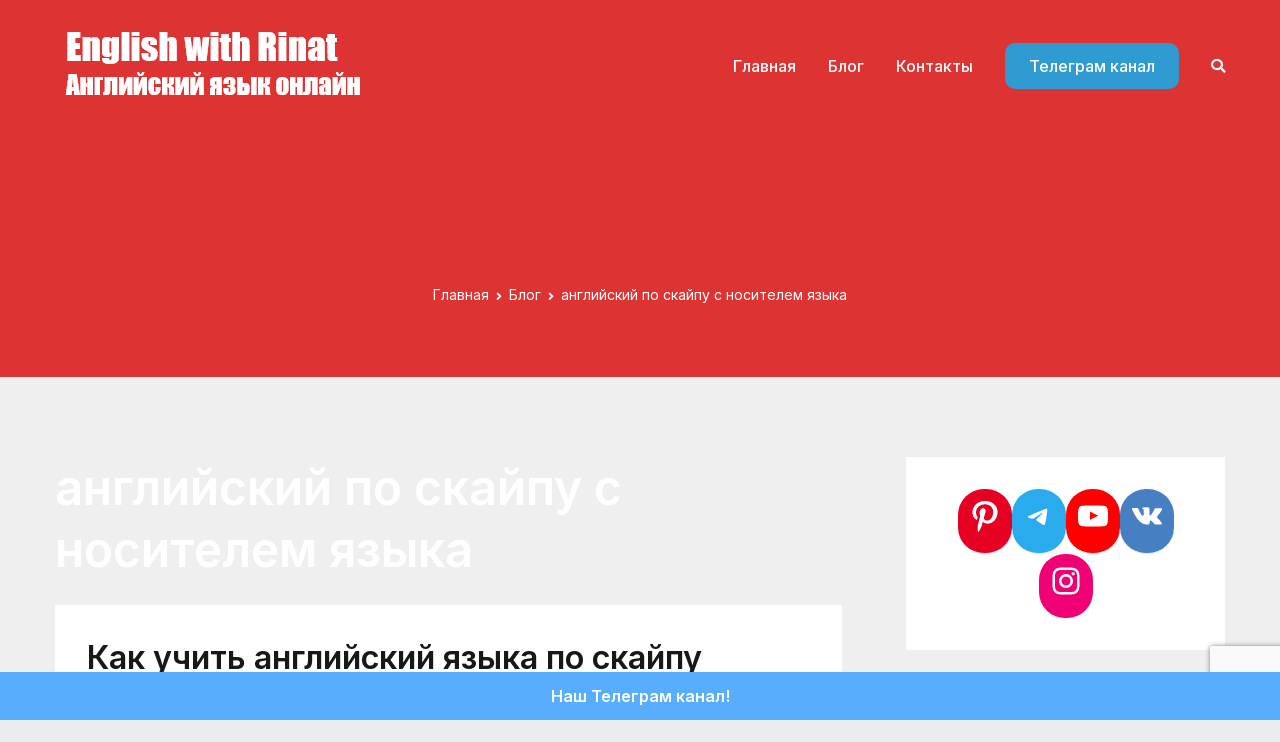

--- FILE ---
content_type: text/html; charset=utf-8
request_url: https://www.google.com/recaptcha/api2/anchor?ar=1&k=6Let0d4ZAAAAAE289iQrOIFRf9ZvVIBP5j8rpwvx&co=aHR0cHM6Ly9lbmpveWVuZ2xpc2gtYmxvZy5jb206NDQz&hl=en&v=PoyoqOPhxBO7pBk68S4YbpHZ&size=invisible&anchor-ms=20000&execute-ms=30000&cb=nwyke8j2gf3u
body_size: 48611
content:
<!DOCTYPE HTML><html dir="ltr" lang="en"><head><meta http-equiv="Content-Type" content="text/html; charset=UTF-8">
<meta http-equiv="X-UA-Compatible" content="IE=edge">
<title>reCAPTCHA</title>
<style type="text/css">
/* cyrillic-ext */
@font-face {
  font-family: 'Roboto';
  font-style: normal;
  font-weight: 400;
  font-stretch: 100%;
  src: url(//fonts.gstatic.com/s/roboto/v48/KFO7CnqEu92Fr1ME7kSn66aGLdTylUAMa3GUBHMdazTgWw.woff2) format('woff2');
  unicode-range: U+0460-052F, U+1C80-1C8A, U+20B4, U+2DE0-2DFF, U+A640-A69F, U+FE2E-FE2F;
}
/* cyrillic */
@font-face {
  font-family: 'Roboto';
  font-style: normal;
  font-weight: 400;
  font-stretch: 100%;
  src: url(//fonts.gstatic.com/s/roboto/v48/KFO7CnqEu92Fr1ME7kSn66aGLdTylUAMa3iUBHMdazTgWw.woff2) format('woff2');
  unicode-range: U+0301, U+0400-045F, U+0490-0491, U+04B0-04B1, U+2116;
}
/* greek-ext */
@font-face {
  font-family: 'Roboto';
  font-style: normal;
  font-weight: 400;
  font-stretch: 100%;
  src: url(//fonts.gstatic.com/s/roboto/v48/KFO7CnqEu92Fr1ME7kSn66aGLdTylUAMa3CUBHMdazTgWw.woff2) format('woff2');
  unicode-range: U+1F00-1FFF;
}
/* greek */
@font-face {
  font-family: 'Roboto';
  font-style: normal;
  font-weight: 400;
  font-stretch: 100%;
  src: url(//fonts.gstatic.com/s/roboto/v48/KFO7CnqEu92Fr1ME7kSn66aGLdTylUAMa3-UBHMdazTgWw.woff2) format('woff2');
  unicode-range: U+0370-0377, U+037A-037F, U+0384-038A, U+038C, U+038E-03A1, U+03A3-03FF;
}
/* math */
@font-face {
  font-family: 'Roboto';
  font-style: normal;
  font-weight: 400;
  font-stretch: 100%;
  src: url(//fonts.gstatic.com/s/roboto/v48/KFO7CnqEu92Fr1ME7kSn66aGLdTylUAMawCUBHMdazTgWw.woff2) format('woff2');
  unicode-range: U+0302-0303, U+0305, U+0307-0308, U+0310, U+0312, U+0315, U+031A, U+0326-0327, U+032C, U+032F-0330, U+0332-0333, U+0338, U+033A, U+0346, U+034D, U+0391-03A1, U+03A3-03A9, U+03B1-03C9, U+03D1, U+03D5-03D6, U+03F0-03F1, U+03F4-03F5, U+2016-2017, U+2034-2038, U+203C, U+2040, U+2043, U+2047, U+2050, U+2057, U+205F, U+2070-2071, U+2074-208E, U+2090-209C, U+20D0-20DC, U+20E1, U+20E5-20EF, U+2100-2112, U+2114-2115, U+2117-2121, U+2123-214F, U+2190, U+2192, U+2194-21AE, U+21B0-21E5, U+21F1-21F2, U+21F4-2211, U+2213-2214, U+2216-22FF, U+2308-230B, U+2310, U+2319, U+231C-2321, U+2336-237A, U+237C, U+2395, U+239B-23B7, U+23D0, U+23DC-23E1, U+2474-2475, U+25AF, U+25B3, U+25B7, U+25BD, U+25C1, U+25CA, U+25CC, U+25FB, U+266D-266F, U+27C0-27FF, U+2900-2AFF, U+2B0E-2B11, U+2B30-2B4C, U+2BFE, U+3030, U+FF5B, U+FF5D, U+1D400-1D7FF, U+1EE00-1EEFF;
}
/* symbols */
@font-face {
  font-family: 'Roboto';
  font-style: normal;
  font-weight: 400;
  font-stretch: 100%;
  src: url(//fonts.gstatic.com/s/roboto/v48/KFO7CnqEu92Fr1ME7kSn66aGLdTylUAMaxKUBHMdazTgWw.woff2) format('woff2');
  unicode-range: U+0001-000C, U+000E-001F, U+007F-009F, U+20DD-20E0, U+20E2-20E4, U+2150-218F, U+2190, U+2192, U+2194-2199, U+21AF, U+21E6-21F0, U+21F3, U+2218-2219, U+2299, U+22C4-22C6, U+2300-243F, U+2440-244A, U+2460-24FF, U+25A0-27BF, U+2800-28FF, U+2921-2922, U+2981, U+29BF, U+29EB, U+2B00-2BFF, U+4DC0-4DFF, U+FFF9-FFFB, U+10140-1018E, U+10190-1019C, U+101A0, U+101D0-101FD, U+102E0-102FB, U+10E60-10E7E, U+1D2C0-1D2D3, U+1D2E0-1D37F, U+1F000-1F0FF, U+1F100-1F1AD, U+1F1E6-1F1FF, U+1F30D-1F30F, U+1F315, U+1F31C, U+1F31E, U+1F320-1F32C, U+1F336, U+1F378, U+1F37D, U+1F382, U+1F393-1F39F, U+1F3A7-1F3A8, U+1F3AC-1F3AF, U+1F3C2, U+1F3C4-1F3C6, U+1F3CA-1F3CE, U+1F3D4-1F3E0, U+1F3ED, U+1F3F1-1F3F3, U+1F3F5-1F3F7, U+1F408, U+1F415, U+1F41F, U+1F426, U+1F43F, U+1F441-1F442, U+1F444, U+1F446-1F449, U+1F44C-1F44E, U+1F453, U+1F46A, U+1F47D, U+1F4A3, U+1F4B0, U+1F4B3, U+1F4B9, U+1F4BB, U+1F4BF, U+1F4C8-1F4CB, U+1F4D6, U+1F4DA, U+1F4DF, U+1F4E3-1F4E6, U+1F4EA-1F4ED, U+1F4F7, U+1F4F9-1F4FB, U+1F4FD-1F4FE, U+1F503, U+1F507-1F50B, U+1F50D, U+1F512-1F513, U+1F53E-1F54A, U+1F54F-1F5FA, U+1F610, U+1F650-1F67F, U+1F687, U+1F68D, U+1F691, U+1F694, U+1F698, U+1F6AD, U+1F6B2, U+1F6B9-1F6BA, U+1F6BC, U+1F6C6-1F6CF, U+1F6D3-1F6D7, U+1F6E0-1F6EA, U+1F6F0-1F6F3, U+1F6F7-1F6FC, U+1F700-1F7FF, U+1F800-1F80B, U+1F810-1F847, U+1F850-1F859, U+1F860-1F887, U+1F890-1F8AD, U+1F8B0-1F8BB, U+1F8C0-1F8C1, U+1F900-1F90B, U+1F93B, U+1F946, U+1F984, U+1F996, U+1F9E9, U+1FA00-1FA6F, U+1FA70-1FA7C, U+1FA80-1FA89, U+1FA8F-1FAC6, U+1FACE-1FADC, U+1FADF-1FAE9, U+1FAF0-1FAF8, U+1FB00-1FBFF;
}
/* vietnamese */
@font-face {
  font-family: 'Roboto';
  font-style: normal;
  font-weight: 400;
  font-stretch: 100%;
  src: url(//fonts.gstatic.com/s/roboto/v48/KFO7CnqEu92Fr1ME7kSn66aGLdTylUAMa3OUBHMdazTgWw.woff2) format('woff2');
  unicode-range: U+0102-0103, U+0110-0111, U+0128-0129, U+0168-0169, U+01A0-01A1, U+01AF-01B0, U+0300-0301, U+0303-0304, U+0308-0309, U+0323, U+0329, U+1EA0-1EF9, U+20AB;
}
/* latin-ext */
@font-face {
  font-family: 'Roboto';
  font-style: normal;
  font-weight: 400;
  font-stretch: 100%;
  src: url(//fonts.gstatic.com/s/roboto/v48/KFO7CnqEu92Fr1ME7kSn66aGLdTylUAMa3KUBHMdazTgWw.woff2) format('woff2');
  unicode-range: U+0100-02BA, U+02BD-02C5, U+02C7-02CC, U+02CE-02D7, U+02DD-02FF, U+0304, U+0308, U+0329, U+1D00-1DBF, U+1E00-1E9F, U+1EF2-1EFF, U+2020, U+20A0-20AB, U+20AD-20C0, U+2113, U+2C60-2C7F, U+A720-A7FF;
}
/* latin */
@font-face {
  font-family: 'Roboto';
  font-style: normal;
  font-weight: 400;
  font-stretch: 100%;
  src: url(//fonts.gstatic.com/s/roboto/v48/KFO7CnqEu92Fr1ME7kSn66aGLdTylUAMa3yUBHMdazQ.woff2) format('woff2');
  unicode-range: U+0000-00FF, U+0131, U+0152-0153, U+02BB-02BC, U+02C6, U+02DA, U+02DC, U+0304, U+0308, U+0329, U+2000-206F, U+20AC, U+2122, U+2191, U+2193, U+2212, U+2215, U+FEFF, U+FFFD;
}
/* cyrillic-ext */
@font-face {
  font-family: 'Roboto';
  font-style: normal;
  font-weight: 500;
  font-stretch: 100%;
  src: url(//fonts.gstatic.com/s/roboto/v48/KFO7CnqEu92Fr1ME7kSn66aGLdTylUAMa3GUBHMdazTgWw.woff2) format('woff2');
  unicode-range: U+0460-052F, U+1C80-1C8A, U+20B4, U+2DE0-2DFF, U+A640-A69F, U+FE2E-FE2F;
}
/* cyrillic */
@font-face {
  font-family: 'Roboto';
  font-style: normal;
  font-weight: 500;
  font-stretch: 100%;
  src: url(//fonts.gstatic.com/s/roboto/v48/KFO7CnqEu92Fr1ME7kSn66aGLdTylUAMa3iUBHMdazTgWw.woff2) format('woff2');
  unicode-range: U+0301, U+0400-045F, U+0490-0491, U+04B0-04B1, U+2116;
}
/* greek-ext */
@font-face {
  font-family: 'Roboto';
  font-style: normal;
  font-weight: 500;
  font-stretch: 100%;
  src: url(//fonts.gstatic.com/s/roboto/v48/KFO7CnqEu92Fr1ME7kSn66aGLdTylUAMa3CUBHMdazTgWw.woff2) format('woff2');
  unicode-range: U+1F00-1FFF;
}
/* greek */
@font-face {
  font-family: 'Roboto';
  font-style: normal;
  font-weight: 500;
  font-stretch: 100%;
  src: url(//fonts.gstatic.com/s/roboto/v48/KFO7CnqEu92Fr1ME7kSn66aGLdTylUAMa3-UBHMdazTgWw.woff2) format('woff2');
  unicode-range: U+0370-0377, U+037A-037F, U+0384-038A, U+038C, U+038E-03A1, U+03A3-03FF;
}
/* math */
@font-face {
  font-family: 'Roboto';
  font-style: normal;
  font-weight: 500;
  font-stretch: 100%;
  src: url(//fonts.gstatic.com/s/roboto/v48/KFO7CnqEu92Fr1ME7kSn66aGLdTylUAMawCUBHMdazTgWw.woff2) format('woff2');
  unicode-range: U+0302-0303, U+0305, U+0307-0308, U+0310, U+0312, U+0315, U+031A, U+0326-0327, U+032C, U+032F-0330, U+0332-0333, U+0338, U+033A, U+0346, U+034D, U+0391-03A1, U+03A3-03A9, U+03B1-03C9, U+03D1, U+03D5-03D6, U+03F0-03F1, U+03F4-03F5, U+2016-2017, U+2034-2038, U+203C, U+2040, U+2043, U+2047, U+2050, U+2057, U+205F, U+2070-2071, U+2074-208E, U+2090-209C, U+20D0-20DC, U+20E1, U+20E5-20EF, U+2100-2112, U+2114-2115, U+2117-2121, U+2123-214F, U+2190, U+2192, U+2194-21AE, U+21B0-21E5, U+21F1-21F2, U+21F4-2211, U+2213-2214, U+2216-22FF, U+2308-230B, U+2310, U+2319, U+231C-2321, U+2336-237A, U+237C, U+2395, U+239B-23B7, U+23D0, U+23DC-23E1, U+2474-2475, U+25AF, U+25B3, U+25B7, U+25BD, U+25C1, U+25CA, U+25CC, U+25FB, U+266D-266F, U+27C0-27FF, U+2900-2AFF, U+2B0E-2B11, U+2B30-2B4C, U+2BFE, U+3030, U+FF5B, U+FF5D, U+1D400-1D7FF, U+1EE00-1EEFF;
}
/* symbols */
@font-face {
  font-family: 'Roboto';
  font-style: normal;
  font-weight: 500;
  font-stretch: 100%;
  src: url(//fonts.gstatic.com/s/roboto/v48/KFO7CnqEu92Fr1ME7kSn66aGLdTylUAMaxKUBHMdazTgWw.woff2) format('woff2');
  unicode-range: U+0001-000C, U+000E-001F, U+007F-009F, U+20DD-20E0, U+20E2-20E4, U+2150-218F, U+2190, U+2192, U+2194-2199, U+21AF, U+21E6-21F0, U+21F3, U+2218-2219, U+2299, U+22C4-22C6, U+2300-243F, U+2440-244A, U+2460-24FF, U+25A0-27BF, U+2800-28FF, U+2921-2922, U+2981, U+29BF, U+29EB, U+2B00-2BFF, U+4DC0-4DFF, U+FFF9-FFFB, U+10140-1018E, U+10190-1019C, U+101A0, U+101D0-101FD, U+102E0-102FB, U+10E60-10E7E, U+1D2C0-1D2D3, U+1D2E0-1D37F, U+1F000-1F0FF, U+1F100-1F1AD, U+1F1E6-1F1FF, U+1F30D-1F30F, U+1F315, U+1F31C, U+1F31E, U+1F320-1F32C, U+1F336, U+1F378, U+1F37D, U+1F382, U+1F393-1F39F, U+1F3A7-1F3A8, U+1F3AC-1F3AF, U+1F3C2, U+1F3C4-1F3C6, U+1F3CA-1F3CE, U+1F3D4-1F3E0, U+1F3ED, U+1F3F1-1F3F3, U+1F3F5-1F3F7, U+1F408, U+1F415, U+1F41F, U+1F426, U+1F43F, U+1F441-1F442, U+1F444, U+1F446-1F449, U+1F44C-1F44E, U+1F453, U+1F46A, U+1F47D, U+1F4A3, U+1F4B0, U+1F4B3, U+1F4B9, U+1F4BB, U+1F4BF, U+1F4C8-1F4CB, U+1F4D6, U+1F4DA, U+1F4DF, U+1F4E3-1F4E6, U+1F4EA-1F4ED, U+1F4F7, U+1F4F9-1F4FB, U+1F4FD-1F4FE, U+1F503, U+1F507-1F50B, U+1F50D, U+1F512-1F513, U+1F53E-1F54A, U+1F54F-1F5FA, U+1F610, U+1F650-1F67F, U+1F687, U+1F68D, U+1F691, U+1F694, U+1F698, U+1F6AD, U+1F6B2, U+1F6B9-1F6BA, U+1F6BC, U+1F6C6-1F6CF, U+1F6D3-1F6D7, U+1F6E0-1F6EA, U+1F6F0-1F6F3, U+1F6F7-1F6FC, U+1F700-1F7FF, U+1F800-1F80B, U+1F810-1F847, U+1F850-1F859, U+1F860-1F887, U+1F890-1F8AD, U+1F8B0-1F8BB, U+1F8C0-1F8C1, U+1F900-1F90B, U+1F93B, U+1F946, U+1F984, U+1F996, U+1F9E9, U+1FA00-1FA6F, U+1FA70-1FA7C, U+1FA80-1FA89, U+1FA8F-1FAC6, U+1FACE-1FADC, U+1FADF-1FAE9, U+1FAF0-1FAF8, U+1FB00-1FBFF;
}
/* vietnamese */
@font-face {
  font-family: 'Roboto';
  font-style: normal;
  font-weight: 500;
  font-stretch: 100%;
  src: url(//fonts.gstatic.com/s/roboto/v48/KFO7CnqEu92Fr1ME7kSn66aGLdTylUAMa3OUBHMdazTgWw.woff2) format('woff2');
  unicode-range: U+0102-0103, U+0110-0111, U+0128-0129, U+0168-0169, U+01A0-01A1, U+01AF-01B0, U+0300-0301, U+0303-0304, U+0308-0309, U+0323, U+0329, U+1EA0-1EF9, U+20AB;
}
/* latin-ext */
@font-face {
  font-family: 'Roboto';
  font-style: normal;
  font-weight: 500;
  font-stretch: 100%;
  src: url(//fonts.gstatic.com/s/roboto/v48/KFO7CnqEu92Fr1ME7kSn66aGLdTylUAMa3KUBHMdazTgWw.woff2) format('woff2');
  unicode-range: U+0100-02BA, U+02BD-02C5, U+02C7-02CC, U+02CE-02D7, U+02DD-02FF, U+0304, U+0308, U+0329, U+1D00-1DBF, U+1E00-1E9F, U+1EF2-1EFF, U+2020, U+20A0-20AB, U+20AD-20C0, U+2113, U+2C60-2C7F, U+A720-A7FF;
}
/* latin */
@font-face {
  font-family: 'Roboto';
  font-style: normal;
  font-weight: 500;
  font-stretch: 100%;
  src: url(//fonts.gstatic.com/s/roboto/v48/KFO7CnqEu92Fr1ME7kSn66aGLdTylUAMa3yUBHMdazQ.woff2) format('woff2');
  unicode-range: U+0000-00FF, U+0131, U+0152-0153, U+02BB-02BC, U+02C6, U+02DA, U+02DC, U+0304, U+0308, U+0329, U+2000-206F, U+20AC, U+2122, U+2191, U+2193, U+2212, U+2215, U+FEFF, U+FFFD;
}
/* cyrillic-ext */
@font-face {
  font-family: 'Roboto';
  font-style: normal;
  font-weight: 900;
  font-stretch: 100%;
  src: url(//fonts.gstatic.com/s/roboto/v48/KFO7CnqEu92Fr1ME7kSn66aGLdTylUAMa3GUBHMdazTgWw.woff2) format('woff2');
  unicode-range: U+0460-052F, U+1C80-1C8A, U+20B4, U+2DE0-2DFF, U+A640-A69F, U+FE2E-FE2F;
}
/* cyrillic */
@font-face {
  font-family: 'Roboto';
  font-style: normal;
  font-weight: 900;
  font-stretch: 100%;
  src: url(//fonts.gstatic.com/s/roboto/v48/KFO7CnqEu92Fr1ME7kSn66aGLdTylUAMa3iUBHMdazTgWw.woff2) format('woff2');
  unicode-range: U+0301, U+0400-045F, U+0490-0491, U+04B0-04B1, U+2116;
}
/* greek-ext */
@font-face {
  font-family: 'Roboto';
  font-style: normal;
  font-weight: 900;
  font-stretch: 100%;
  src: url(//fonts.gstatic.com/s/roboto/v48/KFO7CnqEu92Fr1ME7kSn66aGLdTylUAMa3CUBHMdazTgWw.woff2) format('woff2');
  unicode-range: U+1F00-1FFF;
}
/* greek */
@font-face {
  font-family: 'Roboto';
  font-style: normal;
  font-weight: 900;
  font-stretch: 100%;
  src: url(//fonts.gstatic.com/s/roboto/v48/KFO7CnqEu92Fr1ME7kSn66aGLdTylUAMa3-UBHMdazTgWw.woff2) format('woff2');
  unicode-range: U+0370-0377, U+037A-037F, U+0384-038A, U+038C, U+038E-03A1, U+03A3-03FF;
}
/* math */
@font-face {
  font-family: 'Roboto';
  font-style: normal;
  font-weight: 900;
  font-stretch: 100%;
  src: url(//fonts.gstatic.com/s/roboto/v48/KFO7CnqEu92Fr1ME7kSn66aGLdTylUAMawCUBHMdazTgWw.woff2) format('woff2');
  unicode-range: U+0302-0303, U+0305, U+0307-0308, U+0310, U+0312, U+0315, U+031A, U+0326-0327, U+032C, U+032F-0330, U+0332-0333, U+0338, U+033A, U+0346, U+034D, U+0391-03A1, U+03A3-03A9, U+03B1-03C9, U+03D1, U+03D5-03D6, U+03F0-03F1, U+03F4-03F5, U+2016-2017, U+2034-2038, U+203C, U+2040, U+2043, U+2047, U+2050, U+2057, U+205F, U+2070-2071, U+2074-208E, U+2090-209C, U+20D0-20DC, U+20E1, U+20E5-20EF, U+2100-2112, U+2114-2115, U+2117-2121, U+2123-214F, U+2190, U+2192, U+2194-21AE, U+21B0-21E5, U+21F1-21F2, U+21F4-2211, U+2213-2214, U+2216-22FF, U+2308-230B, U+2310, U+2319, U+231C-2321, U+2336-237A, U+237C, U+2395, U+239B-23B7, U+23D0, U+23DC-23E1, U+2474-2475, U+25AF, U+25B3, U+25B7, U+25BD, U+25C1, U+25CA, U+25CC, U+25FB, U+266D-266F, U+27C0-27FF, U+2900-2AFF, U+2B0E-2B11, U+2B30-2B4C, U+2BFE, U+3030, U+FF5B, U+FF5D, U+1D400-1D7FF, U+1EE00-1EEFF;
}
/* symbols */
@font-face {
  font-family: 'Roboto';
  font-style: normal;
  font-weight: 900;
  font-stretch: 100%;
  src: url(//fonts.gstatic.com/s/roboto/v48/KFO7CnqEu92Fr1ME7kSn66aGLdTylUAMaxKUBHMdazTgWw.woff2) format('woff2');
  unicode-range: U+0001-000C, U+000E-001F, U+007F-009F, U+20DD-20E0, U+20E2-20E4, U+2150-218F, U+2190, U+2192, U+2194-2199, U+21AF, U+21E6-21F0, U+21F3, U+2218-2219, U+2299, U+22C4-22C6, U+2300-243F, U+2440-244A, U+2460-24FF, U+25A0-27BF, U+2800-28FF, U+2921-2922, U+2981, U+29BF, U+29EB, U+2B00-2BFF, U+4DC0-4DFF, U+FFF9-FFFB, U+10140-1018E, U+10190-1019C, U+101A0, U+101D0-101FD, U+102E0-102FB, U+10E60-10E7E, U+1D2C0-1D2D3, U+1D2E0-1D37F, U+1F000-1F0FF, U+1F100-1F1AD, U+1F1E6-1F1FF, U+1F30D-1F30F, U+1F315, U+1F31C, U+1F31E, U+1F320-1F32C, U+1F336, U+1F378, U+1F37D, U+1F382, U+1F393-1F39F, U+1F3A7-1F3A8, U+1F3AC-1F3AF, U+1F3C2, U+1F3C4-1F3C6, U+1F3CA-1F3CE, U+1F3D4-1F3E0, U+1F3ED, U+1F3F1-1F3F3, U+1F3F5-1F3F7, U+1F408, U+1F415, U+1F41F, U+1F426, U+1F43F, U+1F441-1F442, U+1F444, U+1F446-1F449, U+1F44C-1F44E, U+1F453, U+1F46A, U+1F47D, U+1F4A3, U+1F4B0, U+1F4B3, U+1F4B9, U+1F4BB, U+1F4BF, U+1F4C8-1F4CB, U+1F4D6, U+1F4DA, U+1F4DF, U+1F4E3-1F4E6, U+1F4EA-1F4ED, U+1F4F7, U+1F4F9-1F4FB, U+1F4FD-1F4FE, U+1F503, U+1F507-1F50B, U+1F50D, U+1F512-1F513, U+1F53E-1F54A, U+1F54F-1F5FA, U+1F610, U+1F650-1F67F, U+1F687, U+1F68D, U+1F691, U+1F694, U+1F698, U+1F6AD, U+1F6B2, U+1F6B9-1F6BA, U+1F6BC, U+1F6C6-1F6CF, U+1F6D3-1F6D7, U+1F6E0-1F6EA, U+1F6F0-1F6F3, U+1F6F7-1F6FC, U+1F700-1F7FF, U+1F800-1F80B, U+1F810-1F847, U+1F850-1F859, U+1F860-1F887, U+1F890-1F8AD, U+1F8B0-1F8BB, U+1F8C0-1F8C1, U+1F900-1F90B, U+1F93B, U+1F946, U+1F984, U+1F996, U+1F9E9, U+1FA00-1FA6F, U+1FA70-1FA7C, U+1FA80-1FA89, U+1FA8F-1FAC6, U+1FACE-1FADC, U+1FADF-1FAE9, U+1FAF0-1FAF8, U+1FB00-1FBFF;
}
/* vietnamese */
@font-face {
  font-family: 'Roboto';
  font-style: normal;
  font-weight: 900;
  font-stretch: 100%;
  src: url(//fonts.gstatic.com/s/roboto/v48/KFO7CnqEu92Fr1ME7kSn66aGLdTylUAMa3OUBHMdazTgWw.woff2) format('woff2');
  unicode-range: U+0102-0103, U+0110-0111, U+0128-0129, U+0168-0169, U+01A0-01A1, U+01AF-01B0, U+0300-0301, U+0303-0304, U+0308-0309, U+0323, U+0329, U+1EA0-1EF9, U+20AB;
}
/* latin-ext */
@font-face {
  font-family: 'Roboto';
  font-style: normal;
  font-weight: 900;
  font-stretch: 100%;
  src: url(//fonts.gstatic.com/s/roboto/v48/KFO7CnqEu92Fr1ME7kSn66aGLdTylUAMa3KUBHMdazTgWw.woff2) format('woff2');
  unicode-range: U+0100-02BA, U+02BD-02C5, U+02C7-02CC, U+02CE-02D7, U+02DD-02FF, U+0304, U+0308, U+0329, U+1D00-1DBF, U+1E00-1E9F, U+1EF2-1EFF, U+2020, U+20A0-20AB, U+20AD-20C0, U+2113, U+2C60-2C7F, U+A720-A7FF;
}
/* latin */
@font-face {
  font-family: 'Roboto';
  font-style: normal;
  font-weight: 900;
  font-stretch: 100%;
  src: url(//fonts.gstatic.com/s/roboto/v48/KFO7CnqEu92Fr1ME7kSn66aGLdTylUAMa3yUBHMdazQ.woff2) format('woff2');
  unicode-range: U+0000-00FF, U+0131, U+0152-0153, U+02BB-02BC, U+02C6, U+02DA, U+02DC, U+0304, U+0308, U+0329, U+2000-206F, U+20AC, U+2122, U+2191, U+2193, U+2212, U+2215, U+FEFF, U+FFFD;
}

</style>
<link rel="stylesheet" type="text/css" href="https://www.gstatic.com/recaptcha/releases/PoyoqOPhxBO7pBk68S4YbpHZ/styles__ltr.css">
<script nonce="KdvigHat_88HjfozzY7uiA" type="text/javascript">window['__recaptcha_api'] = 'https://www.google.com/recaptcha/api2/';</script>
<script type="text/javascript" src="https://www.gstatic.com/recaptcha/releases/PoyoqOPhxBO7pBk68S4YbpHZ/recaptcha__en.js" nonce="KdvigHat_88HjfozzY7uiA">
      
    </script></head>
<body><div id="rc-anchor-alert" class="rc-anchor-alert"></div>
<input type="hidden" id="recaptcha-token" value="[base64]">
<script type="text/javascript" nonce="KdvigHat_88HjfozzY7uiA">
      recaptcha.anchor.Main.init("[\x22ainput\x22,[\x22bgdata\x22,\x22\x22,\[base64]/[base64]/[base64]/KE4oMTI0LHYsdi5HKSxMWihsLHYpKTpOKDEyNCx2LGwpLFYpLHYpLFQpKSxGKDE3MSx2KX0scjc9ZnVuY3Rpb24obCl7cmV0dXJuIGx9LEM9ZnVuY3Rpb24obCxWLHYpe04odixsLFYpLFZbYWtdPTI3OTZ9LG49ZnVuY3Rpb24obCxWKXtWLlg9KChWLlg/[base64]/[base64]/[base64]/[base64]/[base64]/[base64]/[base64]/[base64]/[base64]/[base64]/[base64]\\u003d\x22,\[base64]\x22,\x22JMKcWhbDh8OEwoNTw6g1EsOZFwzDghPCuCAyw60pw5TDu8Kcw4HCi2IREEpuUMODMMO/K8OYw47DhSl9wovCmMO/Tg8jdcOBesOYwpbDmsO4LBfDoMKIw4Qww74+WyjDk8K0fQ/CqmxQw47CpMKUbcKpwqDCp18Qw7/Dn8KGCsO8FsOYwpAVOnnCkyAPd0h+wrTCrSQlCsKAw4LCuBLDkMOXwowkDw3CvEvCm8O3wp9aElRFwokgQVrCtg/CvsOSaTsQwrnDoAgtXk8YeX8WWxzDoD99w5ENw7RdIcKUw7xofMOjXMK9woRGw7o3cwB2w7zDvn5aw5V5PcODw4Uywo/Dt07CsxYUZ8O+w5B2wqJBU8KDwr/[base64]/[base64]/DmcKPwpJpAsOgQk7DsSMMwoBVw5BlFWU4wp7DgMOzw50EHGtGECHCh8KLEcKrTMOww4J1OxsrwpIRw5HCvxwHw4LDlsKVFcO+DsKOGsKpbG7CsEJXdynDisK7wrVHMsODw7TDhMKXVH3CrzbDh8O8B8KIwo8IwpfCtMOGwoHDksK5ZcOzw4LCk01EdcO/wo/CocOmBEvCjUcCJcOoDEBPw77DqsOgU2DDlHZ2c8Knwoh9TlVBX1/DsMKUw6F/cMK9EUHCmAjDgMK5w79uwrcowrTDj3fDhXMuwpvCnMKfwoxxIMK0ScODFSDCg8KaPUgSw6ZyBH8VYGXCqcKdwo8DRFxAIcKqwpvCiULDhcK2wr1Jw6FwwpzDvMKkOGsedcOUAjXCjj/DhsOgwqxBNGzCqsKrUlnDkMKZw5Ynw4NLwqlxKFbDtsOrGsKdacKMYlBGwrHCt1hZBD3CpHl9BsKuPSRrwpfDssKdAGfDqcK1EcK+w6rCm8OsDMO7wocQwq/CqsKAMsOAw4rCucK6esKTGUbCnhPCkT8/VsKhw6HDg8Olw4F4w5IyBMK+w7FlGhrDlDBwZcO3IMKzCCsiw49BYcOBQsKWwovCi8OCwrFNSmTCmsO9wozCuRfDrTPDlsK3NMKWwp/[base64]/DocOrw5bCvCA/[base64]/[base64]/CoW9RfUgPw5FLw6HDq17CqlHDpcODwoU8wqvCll4gHiZYwqHCiFkwIBNGJ2jCvMOpw501wrITw7o8GcKhGcKRw6sowqExTl/DtMOpw7BEwqHCpzA9wrh9bsKqw7DDgsKKf8OnLVXDusOWw4vDsTlEUGg9w4wkFsKIB8KrWBHDjcOtw4LDvsOGLMOWBXQgH2lGwrLCuz9Bw7DDol/ClHY3wp3CosO5w7/DkjPDosKfA1Q5FcKrw6DDkV9Vw73Dm8OZwozCrsKXGjfDkUNKMjxRehHCnGfCmXXDn3gTwoMqw4zDhcOIbUEIw6nDi8Osw7giAX/DqMKRa8OGbcOeNMK/wpBbCXUzw4tsw4/DoUDDoMKpfsKOw7rDmsKPw4vDtSQsbQBbwpFcP8Kxw6E1LBnCq0bCn8OvwoLCosKcw5nCn8OkBH/DtsKUwoXCvmTCk8OTAHjCncOnw7XDjkvCjSkBwpEVw7XDrMOIH0xDL2LCocOcwqfDh8KEUMO5C8O6K8KpJsOfFsOYCgnCuRZTOMKlwpnDosKmwovCs1k1D8K5wrHDl8OAZ18SwozDnsOjZF/[base64]/DiTnCqTpRWUXDoG7CksOtwp5/w5XCnRXDt8OEwpjCjsOfaCFWwqLCh8OkVMObw6XDpgvCm1/Cv8K/w7bCq8K/GGfDoGHCvE/DosKKA8ODUnpFZ3EVwo3Cvytrw6LCtsO8TMO1w4jDkGRmw6p5RcK5wo8AOG9sIwTDuHHCi2F+SsO8w6t5E8ORwqopfgTCu2wtw6zCoMKMAMKpdMKKDcOLwqfCmMKFw4cVwocKTcObamTDqWZGw5bCujnDjA0ow4xaL8Ovwqo/wp7Dh8OMw71VUQtVwp3CqsOvMGrDjcOSHMKiw7olwoESK8O3RsO9ZsKqwr8wOMO2VhXDkHMYG1oOw7LDnk4Pwo7DlMKnQsKrccOKwo/DuMOeE1bDj8KlIGg3w4PCkMOzKcKPAWDDlMKLYXTDvMODwoZEwpFJwrvDqsOQbWFzd8O9J2/[base64]/CDNHw5zCr8Ovw7nDpWJSw4gAw4PCqMOVw51bNFPCtsKjCsOFwpsqwrXCu8O4DcKZCVlfw6UdGlkTw5TDn3rCpxHCosKLwrUpJHjDlcKaA8OmwqZ8EyfDo8K8HsKpw5nDuMOXGMKHBB8LUsOiBGMOwq/CjcKmP8OLw5wyCMK0OU0FRnwOwqNcScK4w7zDlErCiyTDunQqwqrCt8OLw5HCvsKwYMK/QxkIwqA8w4E9L8KFw5lHKzYuw5kFZ00/FMOSw7vCncOEW8O6wrfDpC/DjjjCo33CkGAXC8KPw7UCw4cKwqU0w7Rbwp7CvSHCkn1wPTBcTzfDusO8QMORVGvCmsKww6pOJgAnIsKmwpABIVgtwrEMHMKuwo8/[base64]/[base64]/Cr8KYw4BxfRXChsKPwpjCmWpWSyNtwqnCoXgDw6bDqErDksKawr8RVC7Cl8KcfiTDiMOXWU/Cpy7CvV0wdcKvw67CpcKJwpdpB8Kcd8KHwq46w7TCu0VVWcOMUsODRwEzw5vDpnVVwoM+BsKDb8O7F1XDkUIEO8OxwoLClB/CjsOQQcO8XVQ2K3YWw40GMyrDjzhow7rDqT/[base64]/[base64]/w5HDj8KFfwg+FcKowoLClXg0QHkbwpcZXE/[base64]/Ci8OqwrzDvMKHw61LPBLChsKEQ8OSXj7CucKpwpPCkXUOwqbDkgM/wpjDsF80wrzDpsKOwqd1w7orwpjDiMKeGMOMwp3DugtGw5AswrlFw4PDqsKow7YWw6szUsOhP3/DuVzDv8O/[base64]/w6V7aHJQw59QwoTCn8OdSsORRETCvMOlw6Ndw4LCjsOcVcOdw4bDg8OMwrMgwrTChcOGHg/DiE4uwovDp8KZfmBBLcObPWHDmsKswohcw6PDtcO3wrAGw6fDmGkWwrdLwrEVwq1QRjzCkCPCn2jCjk7Ct8OeZAjClFJSRsKifD7CpsO4wpEKHjlCZHt7MsORw7LCkcOmMzLDjxYNMlkaYizClXhEV3I/X1QFUcKIK3/DnMOBFcKKwrfDucKJemgASifCj8ODWcKhw5XDuGbDjU3DvcKNwrvCkydQL8KawrnDky7CmnXCgcKWwpjDncOCWUhsJS7Ds1k1VBRyFsOIwrLCmF1NWmh8RiDCrcKiXcOqYsKHAcKmL8KwwqhNM1rDrcOZXn/[base64]/[base64]/DvREsTMO6RH9iw53CkmLDjMONUWDDlwVIw49XwpvDqcKkwrfChcKSKQzCr23CpcKqwrDCssOwZ8OQw4wrw7bDvsKDCBEHazhNVcKrwrjDmljDkALDsgguwrJ/worDk8OgGsKdNw/DrQkjYcOmwozCqExsZkYiwpLCtkh4w4FscmDDvRrDnUEHZ8KqwpLDmsOzw4pmGWLDksOkwqzCq8OjIMO8acOjccKYwonDpFTDox7Dr8OSS8KLHCjDrBlwdsKLwrMDFMKjwpgqGcOsw4JYwq0KFMO0wpbCosKFaTJww5/DkMKnXCzChnnDu8OrEwTCmTlmCCtDw7/DjwDDmDbDp2xSfFDDp23CrEJROB8sw63DrMOqS2jDvGsIOBNqdcOMwovDjwp6wo0Pw7Vyw7o9wp7DssKSEgnCisKXwpk+w4TCsGgLw6RIAVIVbhLCgnbCsnYRw4kQCcOZLA4gw6XCjsObwq/DjyUdJsOow7QcF2B0woPCqsK4w7DCmcO9w4jClsO3w5jDusKbdVRQwrbCmx8qJU/DjMO/B8OuwobDvMOTw7lqw5XCpsO2wpPCv8KUJkrCojBtw7/Cj33CoGnDh8O8w6VPEMOSZMK3GgvCnC8iwpLCnsOiw6cgw77Cl8Kew4PDu2EYdsOGwqzCscOrw7Y6XMK7RizChcK9JSbDiMOVacK0QARNXiADw7IYYT1qRsOISMKKw5LChcKjw6MNaMK1QcKhEiBhE8Kxw4/Dq3XDs0PCvFHCnWlgNMKhVMOww75yw70nwrlrHSrDgsOkKgHDh8KaKcKTw6FTwr56OsKOw5rDrsOhwo3DkgfDrsKMw4nDoMK5cmbCvUA0dcOFwrrDi8KwwpVUBxkZABzCsSw+woPCkGAvw7jCnMOUw5bCksOuwpbDnUXDkMO5w63Dp2zCvU3ChcKKAiJTwqV/bVbCqMOGw6rDrkDClXnCocK+YiRBw75Lw7YXHyZWTSksaxd1M8KDIcO+MsKNwoLCmi/[base64]/[base64]/DhWFiRhnDqsOHwpfCkcOEHRjDncOgw4w7wp8lw7dAHMO4bklbKsOZNMKtBcOHNRvCvnc3w7DDn0IEw79uwrgdw4fCu00EIMO4wp3DrUk0w5nDn2fCksK9M3jDl8O6F2NxYHk+CcKIw73DiVjCpcOkw7XDgWTDocOGVCjDlSB8wqdHw5J4woHCtsKwwrkEFsKhQA/CgBfCmRTChDzDrEFxw6fDtMKSNgITw6tDSMO9wowmX8KnRGpbYcO0fcKfQcKtwrvCimXDsQpqCcO3ZB3CmsKawpTDjzJiw7BNE8O2G8Ovw4XDhhJcw6DDuXx6w63CrsKwwoDDjMO8w7fCoVPDjyR3w5TCjAPCn8KUP0s9w5/[base64]/w6bDiW/DmsKRfnIRw6tfRMK6w7o2wqdew5jDjnzDt09ew50uwoIQw63Do8KSwq/DtsKTw6QhP8Kxw63CnjjDtcOPTgLCjVXCu8KnPTHCkMK7RnvCgcO/wr0ECwI2woPDtXIbasOpE8O6wr3CpW3Cm8KzAMKwwrDDnw9cXQjCn1jDkMKEwq1vwq3CisOkw6DDtjTDnsKZw7/CuQ4ZwqTCuhbCk8KaAAo2BDLDkMO0WnzDqcOJwpstw5XDlGYbw41Uw47CqwvDuMOaw5HCt8OXNMKTAcOxDMOxFcKHw6N0VcOXw6rDoGwhc8OWLcOHRMOSM8KJJTzCoMKewpkcRzDCowvDucOtwpDCuhcNwp9RwqfCgD7Cv3scwpjCpcKQw6jDsGd/w7lrRcK/LcOjwpdbFsK8OFkMw7PCgV/Dp8KEwrlnNMKYMHgYwq4Cw6c+DRrCozZBwoMRw7Jlw6/[base64]/CksKSw47CvWgNaRHDlltDwps1KMO6wrPChQbDqsOyw4pYwqFJw44ywo8LwrbDvsO2wqHCocOGHcK6w6Jnw7LCknotSsO7McKvw73Dm8Kiwp3DvsK2Z8KAw4DCgClIwrU/[base64]/[base64]/CcKUBcOxw7UUAsKTK8KCwqLDk2TCqcOZwotbwpLCkgIAFFDDjcOVw5diKTo6w5pGwq54SMKGwofChDsvwqQoAQzDr8KTw7lPw5/[base64]/wp8Zw6bCuMK4w6B0AcKsSU/Dh8Ojw7PCkMKrw7lDT8OdBMOWw6LCshx2I8Kow7LDr8KlwrMZwpfDsw0/UsKHRWQhFsOjw4I1EMOKBsOWGHzCg2p8H8KbTjbDpMOpVB/CqsK2w6vDgcKFGsOCwpbCl0XCnsKKw5bDgiTCkE/CkcOGS8Kvw4QxeyhVwo8JIBsZwovClMKzw4PCg8KWwrHCnsK0wotcO8Kkw47CicO9w7tiZgXDo1UpIGY9w7oSw45xwq/CsnPDgmYYCxXDgcOcDAnCjS7CtMKvER3CsMKkw4DCj8KdDVlYGXpDAMKUw70uAxHCqCJIw5XDpH5Lw68BwoHDq8OmD8Oyw4nDuMKjU2fCncK5B8KTwph+woPDs8KxODzDrVgaw4DDq0oISsK8eEhtw4/[base64]/Dil7DuHsSw7zCnMKNJcOUfFPColDDlhLCrsOiTV08EVLDnUPDhMK3w4dgWAQrw7DDrWVHS1XCiSLDkCwiCh3ClMKcDMOyFzIUwoN3FcOpw4g4eCEVS8OuwonClsK1OVdYw4rCosO0D2pXCsOWBMOHLC7Cs3pxwqzDtcOfw44fMgvDjsKIA8KPHFnCsC/DhMKtZDtIIjHDuMK1wo0swogsOMKWXsOXwqrCusORe2NvwpVvNsOiPcK0w7/ChGtFF8KdwoRoXiAsEMOFw6bCunDDqsOiw7/Dr8Kbw53CiMKIFMOGYB0AUUvDncK5w5kzKcOMw5DDkDnCu8OHw6XCjMKAw4rDlcKnw6PDtMO6wqcuw75VwoPCjMKtcVrDoMK4Km1gw60LXhpIw5TCnA7CvhDClMOewpJpGUvCtTU1w5HClE/Cp8OzU8KjIcO2XyLDmsK2US7CmlYlQsOuY8K/w6MXw71tCBlnwq1tw4gJbcK2TMKUw41hScOowprChMO+AStSwrk0w7LDrjFxw6LDn8KyCTnCncOFw4scFsKuIcK5wp3DlcOWPcOLSQBqwrspLMOvcMKrw7PDi1U+wqR1AmVewrXDqcOCKsOEwp8HwobDusOzwpvCoApdKcKec8O/IwfDnVXCrcOGw7HDiMKTwovDvMOKLHFEwpNZRDVmWcO7XAnCgsOnf8KxQsKZw5jCgmjDvyoZwrRaw7RswozDtltCPMKUwojDj0kWw65fQ8KywqbCgsOuw5tqEMK/GAttwqvDvMKeXMK9V8K8EMKEwrgfw47Dv3kgw5FWD0A+w5LDrsOSwofCmTdefsOHw6rDuMK8YcOsPMOORSIPw79Iw5PCt8Kfw4bDmsOccsO3wpFnwrwMWcOVwrzCk29tScOyPsOmwrlOCmjDgH3Du3nCnFXDssKZwq1hw6XDi8OHw65xGg/DvC/DuyAwwogPYTjCmGzDrMOmw4UlCAUpw5XCl8KBw7/CgsK4EB8mw4wlwqt/P2JzOsOdCwDCrMK2w5rDvcKswqXDlMKfwprCvzHCjMOOJy/DpwwsH0VpwofDhcOUDsKtKsKPLU/[base64]/[base64]/[base64]/Dl2fDusKDwoEqw7nDqsOOD8KGK8OJdCFywohtARDDksKzIkBgw5LCmMKxIcOrACzDtSnChjwQScKnYsO/acOCJMOTeMOtJMO3w7vCkAPDgGbDtMK0ZHzCg1HCgcK0XMKFw4DDlsOIw6g9w6nCr25VLGzDq8OLw73DgDbDiMK6wrwfL8OTI8OtU8Kmw6Bnw57Du3DDtV/Do1bDgAbDph7DucO+w7N0w7rCisKdwqFKwrRBwpwxwocNw6LDgMKSdCLDoS/CvhnCj8OTWsOATcKdEcOjaMOdBsOaFQM5aArCnMKvM8ONwq4rLARzGMOnwrgfK8ONYcOyKMKXwq3DjMOMw4wmT8OaMQfDsB7CvGTDsXjDplMewr8AZl44fsKcwqLDt0nDkAYJw6nCihrDmsOwT8OEwrZ/wobCvMK8w6U4wozCr8KWw5B0w5duwovDtsOew6DCkyfDugvChcO9eAPCksKAVcOlwq/CpXPDhMKGw5FxXMKiw7IPAsOHc8KFwpMXK8Krw5DDlcO0agDCt2nDpFczwrYsS35IEDDDslXCvMOwGAFPw5AZwohpw5/CtMK0w5siPMKcwrBdw6sXwrvCkQHDun/CkMOvw7/DvXPCk8OHwrbCix3ClsOLa8K5LhzCuTDCkwjDtsOmd1FrwpDCqsO/[base64]/DjRcNRsOKw4LCo28gWMK9wqZlGcOcWTPCm8KBP8KKFMOkDy7CncOeG8KmNUQIfHbDucOPfMKEwqAqUGx5w6M7dMKfw7vDg8OuPsKuwrh9TgzDtEDDhw9xK8KOKMO1w6HDrDrDtMKgH8OcPlXClsOxImM+SDDDmS/CucOIw4nDgzDDv2xGw5x4USkhSHBQaMKrwoPDkT3CqR/[base64]/DnMKIw51cPMKPw5EbOMO8Rgpew77CrsOjwojCiRU3T00wTcKowpvDvQdEw5s3WMO1wrhiEsO0w6/DrGdNwoFDwq1iwpsZwpDCsGLCgMKRKD7Cjx3DncOeEH7CgsKxSR3CpcOJRE4Xw7HCl3vDscOjUcKvQx3ClMKNw6XDqsKHwqjDkmI3S2Rkc8KkOn13wp0+IcOCwrU6DE9mw4bCrwwPJSVGw7HDgsOTIMOXw4Nzw7cmw7c+wrrDhFBnJDpPPCZ0GTXClsOjWg0tAU/CpkzDlQPCkMOJMQQQMWwueMKFwozDkmtqOQJvw6HCtcOhIMOdw7gWPcOpPQUxA17Dv8KFVTzCowFLccK4w5HCrcKkP8KqJ8O3cjPDlsO0w4TDqjfCqjlrYMKQw7jDlsOdw7Qaw6Q6w5PDnRLDkidbPMOgwr/CjcKGDhxVdsKQw4YKwqHCpFTCpsKheEcKw7FhwpxKdsKtYSkTZ8Ohc8Ohw4TCmxxawpRQw77CnHwVwpECw5XDosKwYsKUw7PDrwg4w6BMOxJ9w6/Dq8KXw6PDi8K7dw7DuUPCscKiYCYYYnvDlcKyHMOEXz9BFiAMOVPDucKKGFNLIndxwoDDhHzDu8OPw7J5w7/Co2ACwqo2wqRyWHzDjcOrEMOSwo/[base64]/[base64]/DqkDDqifDg0o7wo4UOQTCosKZwpLDlcOuJMKQHcOjb8KhRcOmRlVbwpVeXU96worCoMOpcD3Di8KXVcK2woECw6ZyH8O1w6zDgMK6JsOLPQDDucK9OCJoYUzCp2Uyw7IXwpTDqMKATsKIbMKpwrFFwr8zJmFNACbCsMOhw5/DisKYRlxnCMOWFAgEw556M15TPcOXaMOnPDTCgx7ClgNNw67DpUXDrF/CtUp9wpp2fzxFUsO7X8OxBS9afTF/BsK4wrzDlxXCk8OQw5bDiS3CosK4wqQhMXvCo8K6DMO1c3J3w7J9wpDCkcOewoLCtcK8w5dUUsOKw5taecO6HUdkZEzConHClhDDrMKZwrjCicO7wpLDjy9HNcOXXwXCssKxwoNkZHHDn0fCoHjDqMKLw5XDj8Kow4s+LQ3CgmzCvmxFUcO7wo/Du3bCg3bCoj5OIsOmw6klBylVE8OtwppPwrvDqsO3woNDw6bDgjgLwoHCow/CpMKSwrdXU1rCojbDhnfCvhfCu8O/wp9Nw6TDlHxmFsK1bQHDlxZyBCbCsC3DpsOIw5HCucOWwr7DlAjCm243XsO+wr/CisO2e8KpwqdtwoLCuMKYwqlIwo5Ow6lSdsO4wr9QK8OowqEJwoZ3ZcKww59uw4PDlXdmwrrDvsKlXXjCtiZKNgXCgsOIQMOdw6HCkcO1woxVI1TDvsKSw6vClsK/[base64]/w45vCsK4w64fwo/DhwZbwq0uP8KdwqYRERN0wqIDLk7Dlk56wpliN8OZwqnCosOHPTYFwolMSB/Chi3CrMKSw6ItwrZHwo/Dp0DDjMOJwpvDucObSRgEw77CmUTCv8OyWCnDg8OTPsKfwq3CuxfCoMOwCMO3MUHDmW9AwrbCr8KUTMOUwq/ChcO2w4DDlioEw5zClR1FwrxMwodQwo7ChcOfc2TDs3hYQjcrZTt3H8O2wpMIBMOGw5pkw7PDvMKjEMO2wplqVQEmw6MFEQpJw6Acb8OSJyUJwrzDtcKfwrQoSsOMXsOjw7/CpsKowqpzwobCmMKnHcKawp7DrWvCjydOU8OYEkbCtlHCmB0QBGrCksKpwocvwp9adMOSZS3CpcONw5HDhMK4TUDDocOqwoBZwotSP3VRNMOqUQ16wo3Cg8O9QTMsZlNYA8KlZ8O4BQTCpR0paMK/NsOjMHYcw6LDm8KfQ8KHw6JvaB3DgCN7PEzDpsKOwr3DuDvCp1rDpXvCh8KuMD12DcOQcT8ywrE/[base64]/[base64]/[base64]/Dl3lCwop6fcOyw4wEwodKwqzCvyDCkcOHLSvCtMOfKHvDo8OgW0RSNsKJccKdwofCr8Orw5bCgh0hFXrCssK7woN3w4jChGbCncOtw7TDl8Ozw7cTw6vDk8KWWwXDrx94LzTDvDB1w6JcJHHDkS/Dp8KeZCLDtsKtwpceMwJvBsOwBcOTw4zDm8K3woXCvEZYaRHChcOiNcOcwpBjYiTDnsK/[base64]/ChH9qS8KgwojDmMOCw51oKMK9XMO8wq8nwql5wofDtMKswqtcXHzCt8KBwpUuw4RBaMOLJ8Oiw6LDogJ4SMKEWcOxw5fDisOfRy1Mw4/DgR7DhQnCjBFGJlYuNiHDhMOSOwgOwofCgFLCgiLClMKJwoDCk8KMXzHCjinCtTtjak/CuEDCsADCvcO0OU/[base64]/[base64]/Dh8KGIsOxwoNCRcKpwpXCo8KdQgzDs03CsMKldsOAw5DDswTCrDAOPMOlAcKuwrTCsBTDm8KfwoTCgMKLwqQJBT7Ch8OFHjE/aMK5wpA2w7U8w7/CvXsbw6cGw4/DuAE8UX8uOH/CmcOJbMK6ZxpXw75yT8O9wognbcK0wpMfw5XDoCQoQMKCEFJ2BcOCaDbCqnDCnMOqUQzDkwMnwrBVWBcew5bDuRTCklwEO2Zcw6rCjzRfwpZvwo91wqt5I8K+w6XDjnTDr8Ojw4TDrsOww4dMC8OxwowFwqIFwoAFdcO6IsOxw5/DgcK5w6nClT/Cu8Ocw7nCusK6wroGJW5Tw6zDnFPDm8KFbSZ3ZsOqEFdEw6bDpMOsw7PDugx3w4ATw51owqXDhsKhJ083w4fDmMO5XsORw6ttJjLChcOWEAkzw79/XMKXwpjDgQPCoGDCt8OmN2zDgMO+w4HDusORdELCqcOTw4UGSx/Cj8K2wpENwrjCrH8gfVPChATChsO5TQrCscKeJXNqHMOOcMK0fsO4w5Y1w4zDhWtEHMOPQMKvBcKXAcK6QDvCpBXCgGDDt8K1CsO/FMKmw7xfVMKNSMO8wq0twqAEH0g/[base64]/CjcKQwrPCucOHw4LDkMOfL8OEAcOtwpvCnRfChcKww41+XFNgwqTDiMOVSsO7OMKIEMKQwrY5MR4aQF1NaF7CuCHCn1PCu8Knwo/CkXXDvsKOQ8KtW8ODLmYVwohPB0E7w5MZw7fCl8KlwrooTwHDoMOjwoTDjxjDocOPw7l8IsKuw5h2D8OEOh3Cu1AZwqs/dx/CpCTDjFnCqMOZMsOYVi/[base64]/CvsONwo8+Gm5Aw4bCocOkw5w5w7zCvMODwo9FacOIQ3zDuQoZc2fDh3PDp8OYwqAKwrAIJi1zwq/CkRtuSllGacOMw4jDlDDDv8OOGcKcKhluYm3Chl7Ds8OEw5XCrwjCocK3OcK/w78uw4XDtMOdw7NfJcOiGsO4w7HDqCtpUQbDgibChVTDn8KTJsOiLzQ/w5F3JVjCrMKrKcOaw4shwr4Qw5kZwr/CkcKnwpHDo2s/MX/CicOIw5bDs8OfwonDgQJAwp56w7HDsUDCg8O/[base64]/wpLDpsO7bMOdQ8KUwqthwoICLVHDgMOBwqLChMKpKn7Co8KIwpXDsnM/[base64]/[base64]/wpN7woLDtVnDrMObMsKbPwUaAMOQF8KaPSLDv1LDqFh6U8KAw7rCi8KzwpTDjFLCrMO7w5HDh0TCr19Lw74VwqEywolVw7jCp8KAw7bDl8KNwrEhQRk2BCPDoMOgwqVWdsKTZTgCw5ACwqTDp8Khwq1Bw55Kw6nDlcOMw6LDncO5w7MJHEvDuELCvjw2w7YPw7N7w4/DhkM8woIBT8KqWMOgwrjCvSRlQ8KoEMOzwoUkw6pkw6M2w4zCtV0mwodvPhxndMOwasOwwqjDhVsodcOuJ0l9BHgCOkIzw57Cj8Osw7Fcw7gWQj8qGsKJw71dwqhfwr/CuB0Hw4TCp347wpHCmi0rHg82bx91fSJTw7wwCMKMS8KuBz7DoF7Cg8Kow7EYUBHCnkR5wpvCpMKUwr7Dl8KDw5/Dq8O9w6scwrfCiQvCgcKOaMOEwphxw7Rjw75cLsODSwvDnSx0w57CgcOhV1HChyZCw7ohFMO+w7fDqkrCt8KkQDnDu8KmdyDDjsOjHjLCmhvDgVw+KcKmw7k7w4nDpH/[base64]/DrsOMX8OgwpsQQcKIacOpYT7DpsKTwoXDh0wGwrrDksKsAh7CosOiw5XCrzPDlsO3R1UfwpAbHMOJw5Iiw6/[base64]/DtGDDpFcrQRokw4fCjMK3U8K7w7dMJMKBwpF1czzCjhXCm2ZQw6t2w5HCp0LCncKJw5rChSTCmHTCmQ03GsO9SsKcwoEdT1fCr8OzAsK4wqzDjzNqwpbCl8KHYxInwoEpXcO1woJXw4DCpy/DsXvDkVfDhD85w7lvEgzDrUjDvsKtw6VkSTPDpcKcaAEewp3DiMKXw4DDuEwSdMKuwo8Mw51ZIcKVMsOrVsOqwoRXb8KdGcKkUsKnwojCtMKUHkgAThZLAD1pwpFswrjDscK+RcO1WhLDgcKZfnYac8O3P8O/w6TCgsKLbiVcw6/ChjXDnHDCusOqwpjCq0VEw6gBFjvCmj7DusKNwr5iCgcOHzDDuXTCsgPCuMKlacKQwpDCkjQPwrPCjsKZacK3DsKwwqR/DMOTNXUZPsOywpRHNQNGH8OHw7F9O0J5w4TDlkgow4TDm8KqLMOTEHjDhlY8YUrDiBN/[base64]/[base64]/[base64]/Dg8O3bcOuZFBtJynDisKeOFnCocKwdlvDlMKEKcOvwr0uwpQBFDvCqsKVwrHCkMORw6TCpsOOwrLCgcOCwqPCkcORRMOmQxLCik7CpMOSS8OIwqwHWwsTDW/DkBcmUEHCqyksw4lhekp/c8KDwpPDjsOcwqvCg0LDuHrCn390H8KXRsKtw5pLHk3DmUtfwoIpwoTCrAU2wr3Cty/[base64]/[base64]/DhwIJw4RXGcOAwpvDik/Dg8K6w4QRw4/CjMKJYjTCk8KSw4LDvU83C1XCqsOkwoF4HXpda8OVw5fCpsONEVwFwrHCt8OUw6HCt8K3woJvOcOqQMOew7sWw77DjDp1RwZ3BsOpannCtMKFSm4rw53Ct8KEw5Vjfx7Crj7CvMO7JcO/[base64]/DqSbDmWN1w5EjJcKsw780wr/ClcOiw4jCrBpGesKQSMOAPiXCgFHDjcKKwrpGZsOXw6gXZcOHw5hIwogHLcK2KX7DiEfClsKDIzI1wpIwFwLCsC9Mw5/[base64]/DmlrDtMOufHchHGs/w6HDqmNrw5EYCyYsAwBWwowyw6TClQzCoD7Co1Ekw48+woVkw7ddGcKOFWvDsBbDvcKowpgSCnV2w7rChgcqQ8OxQcKkI8O+B041DcKpKTddwoEpwrFYbMKZwrvCqsKXScOjw6rDpWV6LUrCnnXCocKyUVLDvsO0eRJjEMOwwoZoFETDh33Ck3zDjcOFLn/CrcOcwoUhFBczU1bDpyDCj8O5EhFEw7Z0BgzDusKxw6IFw5EmUcK4w49CwrDCoMO1w6IyEF48d1DDn8KtNSLCkcOow5fCqcKBwpQzDcOUN1hecV/Dr8OywrRtHS3Cp8KiwqhzeQFCwr83CGrDnwHCtmMCw5nCpEPCvcKKPsK4w5Uww6wqBGMcbRokw47DjgwSw5bCtB/[base64]/DgGvDrFUUJG46wp9iQWPDpU0NDMKAwokFLMKKw7tJwpNIw5vCjsK1wprDpTrCjW/DtTIxw4JMwqHDhcOAw4zCuB8lwpnDs2nDv8KmwrM5w6TCixHCrj5zLmoiCFTCsMKRwpEOwrzDkAvCo8OZwq4jwpDDtsOMBsOEMcOlLmfCiQIUwrLDs8Oywo7Dn8OFG8O3KHwCwqlmRWnDiMOtw65bw7LDmlHDnm/CjMOxXsOGw5wnw7xvXArChh3Dmk1rUx/ClFHDoMKBXRbDjlxgw67Ck8OUw7bCvmxgw4ZhLlLCpwl5w5DDgcOnA8Orbw01CQPClA3Cu8OAwp/DqcK0wpjDkMKPw5BfwrTCt8KjbxYaw48TwoHCoC/[base64]/w6Ahw4HDlkNBw5I/TMKIAzDDimB0w6ZewrZfURfDqiA4wrQNTMKVwpJDOsKDwqMDw5UFbsKecVgUA8K9AcK3WEUuw6lfRnXDm8OXJsKxw6TDszPDv2PCqsOlw5XDmgMwaMOlw5XDssKWMMOCwodOw5zDhsKTT8OPY8O/w6zCiMOWFkxCwqB5HMO+OcOKw7jCh8KNFGEqQsORccKvw4I2wrzCv8OZBsKOKcK9OEbCjcKGw617McOYFx46CMKYw6dMwosLd8OnJsOXwoZTwqZCw6DDiMKhYXHCkcOzw7MZdDLDuMO/UcKlSXbDtHnCrMOdNC06A8Kga8KqAzV0QcOVCMOsbMK7KcKeJVgfIGcXW8OKRV5MVGPDlhVjw6FjCh5jHMKuWyfCowgBw7J6wqBXU3drwpzCu8KMemJUwq9Nw4lJw7TDvh/DjQ3DtsKOWhvClzTCs8KjfMO+w6oyI8KwRxXCh8Ktw7nDlBjDrD/DtzkJwp7ClxjDisOjesKIWgc4D27DrsKMwr44w7Nsw44Xw5HDucKxdMKBcMKEw7d/[base64]/Do8O5CcO0DcOB\x22],null,[\x22conf\x22,null,\x226Let0d4ZAAAAAE289iQrOIFRf9ZvVIBP5j8rpwvx\x22,0,null,null,null,1,[21,125,63,73,95,87,41,43,42,83,102,105,109,121],[1017145,449],0,null,null,null,null,0,null,0,null,700,1,null,0,\[base64]/76lBhn6iwkZoQoZnOKMAhk\\u003d\x22,0,0,null,null,1,null,0,0,null,null,null,0],\x22https://enjoyenglish-blog.com:443\x22,null,[3,1,1],null,null,null,1,3600,[\x22https://www.google.com/intl/en/policies/privacy/\x22,\x22https://www.google.com/intl/en/policies/terms/\x22],\x22QDcyLrJUEpf0+wh1tpYrrUZdcb1OWiFJwY3/4IlXH2c\\u003d\x22,1,0,null,1,1768755205100,0,0,[39,38,234,14],null,[232],\x22RC-da5guucCO9zPwg\x22,null,null,null,null,null,\x220dAFcWeA4LwicQVyeWEliLE9yX3X1S1z0AZ0QnvU-_1ZM9FOKbBRCGQdHaB1sjwaKFxDNJHqFlF1Ayi04dsp6uXUAVcZXsiaDVJw\x22,1768838005122]");
    </script></body></html>

--- FILE ---
content_type: text/html; charset=utf-8
request_url: https://www.google.com/recaptcha/api2/anchor?ar=1&k=6Let0d4ZAAAAAE289iQrOIFRf9ZvVIBP5j8rpwvx&co=aHR0cHM6Ly9lbmpveWVuZ2xpc2gtYmxvZy5jb206NDQz&hl=en&v=PoyoqOPhxBO7pBk68S4YbpHZ&size=invisible&anchor-ms=20000&execute-ms=30000&cb=brwlgkizonym
body_size: 48612
content:
<!DOCTYPE HTML><html dir="ltr" lang="en"><head><meta http-equiv="Content-Type" content="text/html; charset=UTF-8">
<meta http-equiv="X-UA-Compatible" content="IE=edge">
<title>reCAPTCHA</title>
<style type="text/css">
/* cyrillic-ext */
@font-face {
  font-family: 'Roboto';
  font-style: normal;
  font-weight: 400;
  font-stretch: 100%;
  src: url(//fonts.gstatic.com/s/roboto/v48/KFO7CnqEu92Fr1ME7kSn66aGLdTylUAMa3GUBHMdazTgWw.woff2) format('woff2');
  unicode-range: U+0460-052F, U+1C80-1C8A, U+20B4, U+2DE0-2DFF, U+A640-A69F, U+FE2E-FE2F;
}
/* cyrillic */
@font-face {
  font-family: 'Roboto';
  font-style: normal;
  font-weight: 400;
  font-stretch: 100%;
  src: url(//fonts.gstatic.com/s/roboto/v48/KFO7CnqEu92Fr1ME7kSn66aGLdTylUAMa3iUBHMdazTgWw.woff2) format('woff2');
  unicode-range: U+0301, U+0400-045F, U+0490-0491, U+04B0-04B1, U+2116;
}
/* greek-ext */
@font-face {
  font-family: 'Roboto';
  font-style: normal;
  font-weight: 400;
  font-stretch: 100%;
  src: url(//fonts.gstatic.com/s/roboto/v48/KFO7CnqEu92Fr1ME7kSn66aGLdTylUAMa3CUBHMdazTgWw.woff2) format('woff2');
  unicode-range: U+1F00-1FFF;
}
/* greek */
@font-face {
  font-family: 'Roboto';
  font-style: normal;
  font-weight: 400;
  font-stretch: 100%;
  src: url(//fonts.gstatic.com/s/roboto/v48/KFO7CnqEu92Fr1ME7kSn66aGLdTylUAMa3-UBHMdazTgWw.woff2) format('woff2');
  unicode-range: U+0370-0377, U+037A-037F, U+0384-038A, U+038C, U+038E-03A1, U+03A3-03FF;
}
/* math */
@font-face {
  font-family: 'Roboto';
  font-style: normal;
  font-weight: 400;
  font-stretch: 100%;
  src: url(//fonts.gstatic.com/s/roboto/v48/KFO7CnqEu92Fr1ME7kSn66aGLdTylUAMawCUBHMdazTgWw.woff2) format('woff2');
  unicode-range: U+0302-0303, U+0305, U+0307-0308, U+0310, U+0312, U+0315, U+031A, U+0326-0327, U+032C, U+032F-0330, U+0332-0333, U+0338, U+033A, U+0346, U+034D, U+0391-03A1, U+03A3-03A9, U+03B1-03C9, U+03D1, U+03D5-03D6, U+03F0-03F1, U+03F4-03F5, U+2016-2017, U+2034-2038, U+203C, U+2040, U+2043, U+2047, U+2050, U+2057, U+205F, U+2070-2071, U+2074-208E, U+2090-209C, U+20D0-20DC, U+20E1, U+20E5-20EF, U+2100-2112, U+2114-2115, U+2117-2121, U+2123-214F, U+2190, U+2192, U+2194-21AE, U+21B0-21E5, U+21F1-21F2, U+21F4-2211, U+2213-2214, U+2216-22FF, U+2308-230B, U+2310, U+2319, U+231C-2321, U+2336-237A, U+237C, U+2395, U+239B-23B7, U+23D0, U+23DC-23E1, U+2474-2475, U+25AF, U+25B3, U+25B7, U+25BD, U+25C1, U+25CA, U+25CC, U+25FB, U+266D-266F, U+27C0-27FF, U+2900-2AFF, U+2B0E-2B11, U+2B30-2B4C, U+2BFE, U+3030, U+FF5B, U+FF5D, U+1D400-1D7FF, U+1EE00-1EEFF;
}
/* symbols */
@font-face {
  font-family: 'Roboto';
  font-style: normal;
  font-weight: 400;
  font-stretch: 100%;
  src: url(//fonts.gstatic.com/s/roboto/v48/KFO7CnqEu92Fr1ME7kSn66aGLdTylUAMaxKUBHMdazTgWw.woff2) format('woff2');
  unicode-range: U+0001-000C, U+000E-001F, U+007F-009F, U+20DD-20E0, U+20E2-20E4, U+2150-218F, U+2190, U+2192, U+2194-2199, U+21AF, U+21E6-21F0, U+21F3, U+2218-2219, U+2299, U+22C4-22C6, U+2300-243F, U+2440-244A, U+2460-24FF, U+25A0-27BF, U+2800-28FF, U+2921-2922, U+2981, U+29BF, U+29EB, U+2B00-2BFF, U+4DC0-4DFF, U+FFF9-FFFB, U+10140-1018E, U+10190-1019C, U+101A0, U+101D0-101FD, U+102E0-102FB, U+10E60-10E7E, U+1D2C0-1D2D3, U+1D2E0-1D37F, U+1F000-1F0FF, U+1F100-1F1AD, U+1F1E6-1F1FF, U+1F30D-1F30F, U+1F315, U+1F31C, U+1F31E, U+1F320-1F32C, U+1F336, U+1F378, U+1F37D, U+1F382, U+1F393-1F39F, U+1F3A7-1F3A8, U+1F3AC-1F3AF, U+1F3C2, U+1F3C4-1F3C6, U+1F3CA-1F3CE, U+1F3D4-1F3E0, U+1F3ED, U+1F3F1-1F3F3, U+1F3F5-1F3F7, U+1F408, U+1F415, U+1F41F, U+1F426, U+1F43F, U+1F441-1F442, U+1F444, U+1F446-1F449, U+1F44C-1F44E, U+1F453, U+1F46A, U+1F47D, U+1F4A3, U+1F4B0, U+1F4B3, U+1F4B9, U+1F4BB, U+1F4BF, U+1F4C8-1F4CB, U+1F4D6, U+1F4DA, U+1F4DF, U+1F4E3-1F4E6, U+1F4EA-1F4ED, U+1F4F7, U+1F4F9-1F4FB, U+1F4FD-1F4FE, U+1F503, U+1F507-1F50B, U+1F50D, U+1F512-1F513, U+1F53E-1F54A, U+1F54F-1F5FA, U+1F610, U+1F650-1F67F, U+1F687, U+1F68D, U+1F691, U+1F694, U+1F698, U+1F6AD, U+1F6B2, U+1F6B9-1F6BA, U+1F6BC, U+1F6C6-1F6CF, U+1F6D3-1F6D7, U+1F6E0-1F6EA, U+1F6F0-1F6F3, U+1F6F7-1F6FC, U+1F700-1F7FF, U+1F800-1F80B, U+1F810-1F847, U+1F850-1F859, U+1F860-1F887, U+1F890-1F8AD, U+1F8B0-1F8BB, U+1F8C0-1F8C1, U+1F900-1F90B, U+1F93B, U+1F946, U+1F984, U+1F996, U+1F9E9, U+1FA00-1FA6F, U+1FA70-1FA7C, U+1FA80-1FA89, U+1FA8F-1FAC6, U+1FACE-1FADC, U+1FADF-1FAE9, U+1FAF0-1FAF8, U+1FB00-1FBFF;
}
/* vietnamese */
@font-face {
  font-family: 'Roboto';
  font-style: normal;
  font-weight: 400;
  font-stretch: 100%;
  src: url(//fonts.gstatic.com/s/roboto/v48/KFO7CnqEu92Fr1ME7kSn66aGLdTylUAMa3OUBHMdazTgWw.woff2) format('woff2');
  unicode-range: U+0102-0103, U+0110-0111, U+0128-0129, U+0168-0169, U+01A0-01A1, U+01AF-01B0, U+0300-0301, U+0303-0304, U+0308-0309, U+0323, U+0329, U+1EA0-1EF9, U+20AB;
}
/* latin-ext */
@font-face {
  font-family: 'Roboto';
  font-style: normal;
  font-weight: 400;
  font-stretch: 100%;
  src: url(//fonts.gstatic.com/s/roboto/v48/KFO7CnqEu92Fr1ME7kSn66aGLdTylUAMa3KUBHMdazTgWw.woff2) format('woff2');
  unicode-range: U+0100-02BA, U+02BD-02C5, U+02C7-02CC, U+02CE-02D7, U+02DD-02FF, U+0304, U+0308, U+0329, U+1D00-1DBF, U+1E00-1E9F, U+1EF2-1EFF, U+2020, U+20A0-20AB, U+20AD-20C0, U+2113, U+2C60-2C7F, U+A720-A7FF;
}
/* latin */
@font-face {
  font-family: 'Roboto';
  font-style: normal;
  font-weight: 400;
  font-stretch: 100%;
  src: url(//fonts.gstatic.com/s/roboto/v48/KFO7CnqEu92Fr1ME7kSn66aGLdTylUAMa3yUBHMdazQ.woff2) format('woff2');
  unicode-range: U+0000-00FF, U+0131, U+0152-0153, U+02BB-02BC, U+02C6, U+02DA, U+02DC, U+0304, U+0308, U+0329, U+2000-206F, U+20AC, U+2122, U+2191, U+2193, U+2212, U+2215, U+FEFF, U+FFFD;
}
/* cyrillic-ext */
@font-face {
  font-family: 'Roboto';
  font-style: normal;
  font-weight: 500;
  font-stretch: 100%;
  src: url(//fonts.gstatic.com/s/roboto/v48/KFO7CnqEu92Fr1ME7kSn66aGLdTylUAMa3GUBHMdazTgWw.woff2) format('woff2');
  unicode-range: U+0460-052F, U+1C80-1C8A, U+20B4, U+2DE0-2DFF, U+A640-A69F, U+FE2E-FE2F;
}
/* cyrillic */
@font-face {
  font-family: 'Roboto';
  font-style: normal;
  font-weight: 500;
  font-stretch: 100%;
  src: url(//fonts.gstatic.com/s/roboto/v48/KFO7CnqEu92Fr1ME7kSn66aGLdTylUAMa3iUBHMdazTgWw.woff2) format('woff2');
  unicode-range: U+0301, U+0400-045F, U+0490-0491, U+04B0-04B1, U+2116;
}
/* greek-ext */
@font-face {
  font-family: 'Roboto';
  font-style: normal;
  font-weight: 500;
  font-stretch: 100%;
  src: url(//fonts.gstatic.com/s/roboto/v48/KFO7CnqEu92Fr1ME7kSn66aGLdTylUAMa3CUBHMdazTgWw.woff2) format('woff2');
  unicode-range: U+1F00-1FFF;
}
/* greek */
@font-face {
  font-family: 'Roboto';
  font-style: normal;
  font-weight: 500;
  font-stretch: 100%;
  src: url(//fonts.gstatic.com/s/roboto/v48/KFO7CnqEu92Fr1ME7kSn66aGLdTylUAMa3-UBHMdazTgWw.woff2) format('woff2');
  unicode-range: U+0370-0377, U+037A-037F, U+0384-038A, U+038C, U+038E-03A1, U+03A3-03FF;
}
/* math */
@font-face {
  font-family: 'Roboto';
  font-style: normal;
  font-weight: 500;
  font-stretch: 100%;
  src: url(//fonts.gstatic.com/s/roboto/v48/KFO7CnqEu92Fr1ME7kSn66aGLdTylUAMawCUBHMdazTgWw.woff2) format('woff2');
  unicode-range: U+0302-0303, U+0305, U+0307-0308, U+0310, U+0312, U+0315, U+031A, U+0326-0327, U+032C, U+032F-0330, U+0332-0333, U+0338, U+033A, U+0346, U+034D, U+0391-03A1, U+03A3-03A9, U+03B1-03C9, U+03D1, U+03D5-03D6, U+03F0-03F1, U+03F4-03F5, U+2016-2017, U+2034-2038, U+203C, U+2040, U+2043, U+2047, U+2050, U+2057, U+205F, U+2070-2071, U+2074-208E, U+2090-209C, U+20D0-20DC, U+20E1, U+20E5-20EF, U+2100-2112, U+2114-2115, U+2117-2121, U+2123-214F, U+2190, U+2192, U+2194-21AE, U+21B0-21E5, U+21F1-21F2, U+21F4-2211, U+2213-2214, U+2216-22FF, U+2308-230B, U+2310, U+2319, U+231C-2321, U+2336-237A, U+237C, U+2395, U+239B-23B7, U+23D0, U+23DC-23E1, U+2474-2475, U+25AF, U+25B3, U+25B7, U+25BD, U+25C1, U+25CA, U+25CC, U+25FB, U+266D-266F, U+27C0-27FF, U+2900-2AFF, U+2B0E-2B11, U+2B30-2B4C, U+2BFE, U+3030, U+FF5B, U+FF5D, U+1D400-1D7FF, U+1EE00-1EEFF;
}
/* symbols */
@font-face {
  font-family: 'Roboto';
  font-style: normal;
  font-weight: 500;
  font-stretch: 100%;
  src: url(//fonts.gstatic.com/s/roboto/v48/KFO7CnqEu92Fr1ME7kSn66aGLdTylUAMaxKUBHMdazTgWw.woff2) format('woff2');
  unicode-range: U+0001-000C, U+000E-001F, U+007F-009F, U+20DD-20E0, U+20E2-20E4, U+2150-218F, U+2190, U+2192, U+2194-2199, U+21AF, U+21E6-21F0, U+21F3, U+2218-2219, U+2299, U+22C4-22C6, U+2300-243F, U+2440-244A, U+2460-24FF, U+25A0-27BF, U+2800-28FF, U+2921-2922, U+2981, U+29BF, U+29EB, U+2B00-2BFF, U+4DC0-4DFF, U+FFF9-FFFB, U+10140-1018E, U+10190-1019C, U+101A0, U+101D0-101FD, U+102E0-102FB, U+10E60-10E7E, U+1D2C0-1D2D3, U+1D2E0-1D37F, U+1F000-1F0FF, U+1F100-1F1AD, U+1F1E6-1F1FF, U+1F30D-1F30F, U+1F315, U+1F31C, U+1F31E, U+1F320-1F32C, U+1F336, U+1F378, U+1F37D, U+1F382, U+1F393-1F39F, U+1F3A7-1F3A8, U+1F3AC-1F3AF, U+1F3C2, U+1F3C4-1F3C6, U+1F3CA-1F3CE, U+1F3D4-1F3E0, U+1F3ED, U+1F3F1-1F3F3, U+1F3F5-1F3F7, U+1F408, U+1F415, U+1F41F, U+1F426, U+1F43F, U+1F441-1F442, U+1F444, U+1F446-1F449, U+1F44C-1F44E, U+1F453, U+1F46A, U+1F47D, U+1F4A3, U+1F4B0, U+1F4B3, U+1F4B9, U+1F4BB, U+1F4BF, U+1F4C8-1F4CB, U+1F4D6, U+1F4DA, U+1F4DF, U+1F4E3-1F4E6, U+1F4EA-1F4ED, U+1F4F7, U+1F4F9-1F4FB, U+1F4FD-1F4FE, U+1F503, U+1F507-1F50B, U+1F50D, U+1F512-1F513, U+1F53E-1F54A, U+1F54F-1F5FA, U+1F610, U+1F650-1F67F, U+1F687, U+1F68D, U+1F691, U+1F694, U+1F698, U+1F6AD, U+1F6B2, U+1F6B9-1F6BA, U+1F6BC, U+1F6C6-1F6CF, U+1F6D3-1F6D7, U+1F6E0-1F6EA, U+1F6F0-1F6F3, U+1F6F7-1F6FC, U+1F700-1F7FF, U+1F800-1F80B, U+1F810-1F847, U+1F850-1F859, U+1F860-1F887, U+1F890-1F8AD, U+1F8B0-1F8BB, U+1F8C0-1F8C1, U+1F900-1F90B, U+1F93B, U+1F946, U+1F984, U+1F996, U+1F9E9, U+1FA00-1FA6F, U+1FA70-1FA7C, U+1FA80-1FA89, U+1FA8F-1FAC6, U+1FACE-1FADC, U+1FADF-1FAE9, U+1FAF0-1FAF8, U+1FB00-1FBFF;
}
/* vietnamese */
@font-face {
  font-family: 'Roboto';
  font-style: normal;
  font-weight: 500;
  font-stretch: 100%;
  src: url(//fonts.gstatic.com/s/roboto/v48/KFO7CnqEu92Fr1ME7kSn66aGLdTylUAMa3OUBHMdazTgWw.woff2) format('woff2');
  unicode-range: U+0102-0103, U+0110-0111, U+0128-0129, U+0168-0169, U+01A0-01A1, U+01AF-01B0, U+0300-0301, U+0303-0304, U+0308-0309, U+0323, U+0329, U+1EA0-1EF9, U+20AB;
}
/* latin-ext */
@font-face {
  font-family: 'Roboto';
  font-style: normal;
  font-weight: 500;
  font-stretch: 100%;
  src: url(//fonts.gstatic.com/s/roboto/v48/KFO7CnqEu92Fr1ME7kSn66aGLdTylUAMa3KUBHMdazTgWw.woff2) format('woff2');
  unicode-range: U+0100-02BA, U+02BD-02C5, U+02C7-02CC, U+02CE-02D7, U+02DD-02FF, U+0304, U+0308, U+0329, U+1D00-1DBF, U+1E00-1E9F, U+1EF2-1EFF, U+2020, U+20A0-20AB, U+20AD-20C0, U+2113, U+2C60-2C7F, U+A720-A7FF;
}
/* latin */
@font-face {
  font-family: 'Roboto';
  font-style: normal;
  font-weight: 500;
  font-stretch: 100%;
  src: url(//fonts.gstatic.com/s/roboto/v48/KFO7CnqEu92Fr1ME7kSn66aGLdTylUAMa3yUBHMdazQ.woff2) format('woff2');
  unicode-range: U+0000-00FF, U+0131, U+0152-0153, U+02BB-02BC, U+02C6, U+02DA, U+02DC, U+0304, U+0308, U+0329, U+2000-206F, U+20AC, U+2122, U+2191, U+2193, U+2212, U+2215, U+FEFF, U+FFFD;
}
/* cyrillic-ext */
@font-face {
  font-family: 'Roboto';
  font-style: normal;
  font-weight: 900;
  font-stretch: 100%;
  src: url(//fonts.gstatic.com/s/roboto/v48/KFO7CnqEu92Fr1ME7kSn66aGLdTylUAMa3GUBHMdazTgWw.woff2) format('woff2');
  unicode-range: U+0460-052F, U+1C80-1C8A, U+20B4, U+2DE0-2DFF, U+A640-A69F, U+FE2E-FE2F;
}
/* cyrillic */
@font-face {
  font-family: 'Roboto';
  font-style: normal;
  font-weight: 900;
  font-stretch: 100%;
  src: url(//fonts.gstatic.com/s/roboto/v48/KFO7CnqEu92Fr1ME7kSn66aGLdTylUAMa3iUBHMdazTgWw.woff2) format('woff2');
  unicode-range: U+0301, U+0400-045F, U+0490-0491, U+04B0-04B1, U+2116;
}
/* greek-ext */
@font-face {
  font-family: 'Roboto';
  font-style: normal;
  font-weight: 900;
  font-stretch: 100%;
  src: url(//fonts.gstatic.com/s/roboto/v48/KFO7CnqEu92Fr1ME7kSn66aGLdTylUAMa3CUBHMdazTgWw.woff2) format('woff2');
  unicode-range: U+1F00-1FFF;
}
/* greek */
@font-face {
  font-family: 'Roboto';
  font-style: normal;
  font-weight: 900;
  font-stretch: 100%;
  src: url(//fonts.gstatic.com/s/roboto/v48/KFO7CnqEu92Fr1ME7kSn66aGLdTylUAMa3-UBHMdazTgWw.woff2) format('woff2');
  unicode-range: U+0370-0377, U+037A-037F, U+0384-038A, U+038C, U+038E-03A1, U+03A3-03FF;
}
/* math */
@font-face {
  font-family: 'Roboto';
  font-style: normal;
  font-weight: 900;
  font-stretch: 100%;
  src: url(//fonts.gstatic.com/s/roboto/v48/KFO7CnqEu92Fr1ME7kSn66aGLdTylUAMawCUBHMdazTgWw.woff2) format('woff2');
  unicode-range: U+0302-0303, U+0305, U+0307-0308, U+0310, U+0312, U+0315, U+031A, U+0326-0327, U+032C, U+032F-0330, U+0332-0333, U+0338, U+033A, U+0346, U+034D, U+0391-03A1, U+03A3-03A9, U+03B1-03C9, U+03D1, U+03D5-03D6, U+03F0-03F1, U+03F4-03F5, U+2016-2017, U+2034-2038, U+203C, U+2040, U+2043, U+2047, U+2050, U+2057, U+205F, U+2070-2071, U+2074-208E, U+2090-209C, U+20D0-20DC, U+20E1, U+20E5-20EF, U+2100-2112, U+2114-2115, U+2117-2121, U+2123-214F, U+2190, U+2192, U+2194-21AE, U+21B0-21E5, U+21F1-21F2, U+21F4-2211, U+2213-2214, U+2216-22FF, U+2308-230B, U+2310, U+2319, U+231C-2321, U+2336-237A, U+237C, U+2395, U+239B-23B7, U+23D0, U+23DC-23E1, U+2474-2475, U+25AF, U+25B3, U+25B7, U+25BD, U+25C1, U+25CA, U+25CC, U+25FB, U+266D-266F, U+27C0-27FF, U+2900-2AFF, U+2B0E-2B11, U+2B30-2B4C, U+2BFE, U+3030, U+FF5B, U+FF5D, U+1D400-1D7FF, U+1EE00-1EEFF;
}
/* symbols */
@font-face {
  font-family: 'Roboto';
  font-style: normal;
  font-weight: 900;
  font-stretch: 100%;
  src: url(//fonts.gstatic.com/s/roboto/v48/KFO7CnqEu92Fr1ME7kSn66aGLdTylUAMaxKUBHMdazTgWw.woff2) format('woff2');
  unicode-range: U+0001-000C, U+000E-001F, U+007F-009F, U+20DD-20E0, U+20E2-20E4, U+2150-218F, U+2190, U+2192, U+2194-2199, U+21AF, U+21E6-21F0, U+21F3, U+2218-2219, U+2299, U+22C4-22C6, U+2300-243F, U+2440-244A, U+2460-24FF, U+25A0-27BF, U+2800-28FF, U+2921-2922, U+2981, U+29BF, U+29EB, U+2B00-2BFF, U+4DC0-4DFF, U+FFF9-FFFB, U+10140-1018E, U+10190-1019C, U+101A0, U+101D0-101FD, U+102E0-102FB, U+10E60-10E7E, U+1D2C0-1D2D3, U+1D2E0-1D37F, U+1F000-1F0FF, U+1F100-1F1AD, U+1F1E6-1F1FF, U+1F30D-1F30F, U+1F315, U+1F31C, U+1F31E, U+1F320-1F32C, U+1F336, U+1F378, U+1F37D, U+1F382, U+1F393-1F39F, U+1F3A7-1F3A8, U+1F3AC-1F3AF, U+1F3C2, U+1F3C4-1F3C6, U+1F3CA-1F3CE, U+1F3D4-1F3E0, U+1F3ED, U+1F3F1-1F3F3, U+1F3F5-1F3F7, U+1F408, U+1F415, U+1F41F, U+1F426, U+1F43F, U+1F441-1F442, U+1F444, U+1F446-1F449, U+1F44C-1F44E, U+1F453, U+1F46A, U+1F47D, U+1F4A3, U+1F4B0, U+1F4B3, U+1F4B9, U+1F4BB, U+1F4BF, U+1F4C8-1F4CB, U+1F4D6, U+1F4DA, U+1F4DF, U+1F4E3-1F4E6, U+1F4EA-1F4ED, U+1F4F7, U+1F4F9-1F4FB, U+1F4FD-1F4FE, U+1F503, U+1F507-1F50B, U+1F50D, U+1F512-1F513, U+1F53E-1F54A, U+1F54F-1F5FA, U+1F610, U+1F650-1F67F, U+1F687, U+1F68D, U+1F691, U+1F694, U+1F698, U+1F6AD, U+1F6B2, U+1F6B9-1F6BA, U+1F6BC, U+1F6C6-1F6CF, U+1F6D3-1F6D7, U+1F6E0-1F6EA, U+1F6F0-1F6F3, U+1F6F7-1F6FC, U+1F700-1F7FF, U+1F800-1F80B, U+1F810-1F847, U+1F850-1F859, U+1F860-1F887, U+1F890-1F8AD, U+1F8B0-1F8BB, U+1F8C0-1F8C1, U+1F900-1F90B, U+1F93B, U+1F946, U+1F984, U+1F996, U+1F9E9, U+1FA00-1FA6F, U+1FA70-1FA7C, U+1FA80-1FA89, U+1FA8F-1FAC6, U+1FACE-1FADC, U+1FADF-1FAE9, U+1FAF0-1FAF8, U+1FB00-1FBFF;
}
/* vietnamese */
@font-face {
  font-family: 'Roboto';
  font-style: normal;
  font-weight: 900;
  font-stretch: 100%;
  src: url(//fonts.gstatic.com/s/roboto/v48/KFO7CnqEu92Fr1ME7kSn66aGLdTylUAMa3OUBHMdazTgWw.woff2) format('woff2');
  unicode-range: U+0102-0103, U+0110-0111, U+0128-0129, U+0168-0169, U+01A0-01A1, U+01AF-01B0, U+0300-0301, U+0303-0304, U+0308-0309, U+0323, U+0329, U+1EA0-1EF9, U+20AB;
}
/* latin-ext */
@font-face {
  font-family: 'Roboto';
  font-style: normal;
  font-weight: 900;
  font-stretch: 100%;
  src: url(//fonts.gstatic.com/s/roboto/v48/KFO7CnqEu92Fr1ME7kSn66aGLdTylUAMa3KUBHMdazTgWw.woff2) format('woff2');
  unicode-range: U+0100-02BA, U+02BD-02C5, U+02C7-02CC, U+02CE-02D7, U+02DD-02FF, U+0304, U+0308, U+0329, U+1D00-1DBF, U+1E00-1E9F, U+1EF2-1EFF, U+2020, U+20A0-20AB, U+20AD-20C0, U+2113, U+2C60-2C7F, U+A720-A7FF;
}
/* latin */
@font-face {
  font-family: 'Roboto';
  font-style: normal;
  font-weight: 900;
  font-stretch: 100%;
  src: url(//fonts.gstatic.com/s/roboto/v48/KFO7CnqEu92Fr1ME7kSn66aGLdTylUAMa3yUBHMdazQ.woff2) format('woff2');
  unicode-range: U+0000-00FF, U+0131, U+0152-0153, U+02BB-02BC, U+02C6, U+02DA, U+02DC, U+0304, U+0308, U+0329, U+2000-206F, U+20AC, U+2122, U+2191, U+2193, U+2212, U+2215, U+FEFF, U+FFFD;
}

</style>
<link rel="stylesheet" type="text/css" href="https://www.gstatic.com/recaptcha/releases/PoyoqOPhxBO7pBk68S4YbpHZ/styles__ltr.css">
<script nonce="NaRwxst7Q_vK-mUE54wBGw" type="text/javascript">window['__recaptcha_api'] = 'https://www.google.com/recaptcha/api2/';</script>
<script type="text/javascript" src="https://www.gstatic.com/recaptcha/releases/PoyoqOPhxBO7pBk68S4YbpHZ/recaptcha__en.js" nonce="NaRwxst7Q_vK-mUE54wBGw">
      
    </script></head>
<body><div id="rc-anchor-alert" class="rc-anchor-alert"></div>
<input type="hidden" id="recaptcha-token" value="[base64]">
<script type="text/javascript" nonce="NaRwxst7Q_vK-mUE54wBGw">
      recaptcha.anchor.Main.init("[\x22ainput\x22,[\x22bgdata\x22,\x22\x22,\[base64]/[base64]/[base64]/KE4oMTI0LHYsdi5HKSxMWihsLHYpKTpOKDEyNCx2LGwpLFYpLHYpLFQpKSxGKDE3MSx2KX0scjc9ZnVuY3Rpb24obCl7cmV0dXJuIGx9LEM9ZnVuY3Rpb24obCxWLHYpe04odixsLFYpLFZbYWtdPTI3OTZ9LG49ZnVuY3Rpb24obCxWKXtWLlg9KChWLlg/[base64]/[base64]/[base64]/[base64]/[base64]/[base64]/[base64]/[base64]/[base64]/[base64]/[base64]\\u003d\x22,\[base64]\x22,\x22MnDCnMKbw4Fqwq5pw4/CrsKGKlZbJsOYJ8KDDXvDmD3DicK0wpYUwpFrwpHCgVQqZnXCscKkwp/DuMKgw6vCkA4sFGI6w5Unw53CvV1/KEfCsXfDtsO2w5rDnjzCtMO2B0LCksK9Sx3Ds8Onw4cNUsOPw77CvmfDocOxFcKkZMOZwrjDpVfCncK2asONw7zDriNPw4B3WMOEwpvDk34/wpIEwrbCnkrDnQgUw47CrnnDgQ49KsKwNB/CjWt3AMKXD3sCPMKeGMK9WBfCgSfDs8ODSUliw6lUwrQJB8Kyw43CkMKdRnLCnsOLw6Q8w6E1wo5ASwrCpcOawooHwrfDpg/CuTPChsOxI8KobCN8UQFTw7TDsyILw53DvMKFwr7DtzR7E1fCs8OcL8KWwrZkS3oJcsKQKsODOR1/XHrDrcOnZW9+wpJIwpIeBcKDw6PDpMO/GcORw4QSRsOJwojCvWrDkgB/NWFGN8O8w5A/w4J5alMOw7PDmWPCjsO2DsOBRzPCmMK4w48Ow6krZsOACUjDlVLCj8OowpFcfsKdZXcxw4/[base64]/[base64]/wrrDlcK8TQxiKjFeL181akjDrsO/IBQJwrrDjxXDusOBPWBZw7YzwotTwqPClcKQw5d8YUReOcOzeSU9w5Mbc8K3MAfCuMOJw6FUwrbDm8OFdcK0wr3CuVLColphwpLDtMOrw4XDsFzDqcOCw4bCiMO1MsKXB8KdbsKHwr3DuMO6G8Kiw5/[base64]/VQNMwrMJw7khw7hew5pEw6PChcK7dcKawo7CvSJiw7VlwrTCoyMkwqlvw57CiMOdBT7CpBhqF8O6wopYwowrwrnDsW/DicKfw40JBmxSwrAWw6hLwqQHCF8ewrjDs8KkDMKWw6XDqEsnwokNaCpGw6PCusKnw4VSw5fDmgdXw6XDtiAjZ8OHbsOZw7HCtEFvwqvDpRc+GBvCjjkVwpo1w4zDtg1Nw6kzcC3CscK8w4LCmG/DjMOnwpY6UMKhSMKac1cLwqzDogvCicKqUSJifjZxQhnCgSAMG1wtw5kWTBA8XsKPwq8Nwq/CkMOPwpjDvMKNCAQyw5XCh8OlABlgw7LDsAE1ZMK9W2I7VmnDksOGw5nDlMOXQsOUB2UIw4hFdDzCu8OuRk/DsMOhWsKITGDCtsKAFRRFEMKqYU/[base64]/[base64]/Dj0bCnVDDpsOMwqF0w7DCvS3DnQZvw4MZwq/DlcOLwpIIRXTDmMKoZBNIYUcJwq5kN13Cq8OCc8K7PU1lwqBBw6JOFcKZb8OVw7HDsMKuw4rDiBsIa8K/CH7Ct0RYPRovwrBIeVgWY8KaG3dnZHx2Ukh0aCgdOcO0Ggt1worDqFPCt8Okwq4vwqHDoSPDliFCQsONw4/CgnQbFMKdDU3CgsOzwqMjw5TCrFtSwpDCr8OSw4fDkcO/AsK2wqjDhmtuMcOewrNNwp8jwoBTDQ0UWU0lHsK4wpnDt8KIFMOywrHCn1Rbw6/Cs0MNwq9Iw4ttw7soUcK+B8OKwo1JXsOmwpQObRV/wooTPGJgw50ZDsOAwrnDsBHDiMKOwqvCkBrCiQjCqcOJUMOLZ8KIwoUIwq0UTMK5wpMOZsKxwrAuw5vDlT/Dp1QtbhzCuXwdH8Kdwp7DucO4QWnDtlZgwrwfw4sqwrzCm0gDWnPDlcO1wqA7wpLDrsKpw5ZBTAphwo7DisOcwpXDqcOGwoMRWsKRw6HDssKjfcOwKMOOVxhRIcOCw6/CjgAiworDtFl3w6Nkw5fCqRdPdsKvKMK/bcOqXMO1w7UEIcOcKTPDk8OSNMKww70LLR/[base64]/Dm2/CrXXDk2HCkD7DgcOrw7lPwoRVw4RPYkfCqmHDogrDtMORKwgZcMO8AUcmUGfDnn4YPwXCpF0YL8OewoAdBB0Kdi3CocKdAGshwqjCryjCh8Orw5AOVVnDtcKIZHvDlSJFXMKCfDE/[base64]/DucKpEMKJwqPDr8KGCcKDJl3DjsO2wrcRwpHDtMKkw73DrMK/WMKQLjsQwoU0OcKAf8OnXAkcwroPMQLDs282LBEPw4DCj8KcwoBew6nCicOXbEfDtzrDvsOVHMO3w7TDmXTCt8K8T8OLFMOYGmpqwrt8dMKIMMKMbMKtw7LCuxzDpsKCw6AMD8OWPFzDhEpswoszGMK4KjYYN8OMwrpsD1jDuEDCiE7Cky/[base64]/[base64]/Dgi3CqsOgbltFwonCrDnDgUQ2w4gGwqjCncODwrFXfsKmf8KyUMOdw5U+wqDCghEyLMKsBsKMwo/CgMKOwqHDm8K1fcKQw4nDnsKRw6/[base64]/[base64]/DtsK3XiLDv8OVw5rDu3bDp0bCvMKhwrzCvsKww4kRbcOhwrbCqkfCv0LDsnHCtzpjwrxDw5fDpzHDoR0UA8KtJcKcwoRLw6JDKAPCkDg/[base64]/[base64]/fVVzwqnCtsOOwrhoXcObw7EPw6MLwqLCgMOdSAFXAmbCr8OEw4TCn2rDkMO1UcKbAsKAW0HCi8KxfsKEAsK7X1nDjTIjKkXCiMO8aMKGw4/CjcOlNcKTw4RTw6cEwp/CkAR3Z1zDgmvCq2cUFcO7dcKoTsOQKMOsA8KtwqwMw6zDkS7DlMO6H8OWwqDCkUnCj8Kkw7A/YVQkw4E3wozCvznCqDfDtho5R8OrNMOJwoh8E8Kiw6JNEkjCv09pwrLDogfDmmF2bCvDmsOFMsOiOsKsw6EqwoIzasOSansewpPCv8KLw5fCg8ObPXgDXcOXQMK2wr3DmcORAsKqIcKswqRHJMOATcOdUsO9YsOAEMKmwq7DrQEswrsia8KKWionF8Kjw5/DiT7CsnB4w7LCgCXCvsKHwofDnArCl8OKwp3DpcKLZ8OGHgHCncOMC8KdJgdXdFVsNCPCsGVlw5TCgm3Drk/Cp8O3FcOHKE8eA3/Di8KQw7sLAWLCqsOBwrXChsKHw44nFMKfwptOQcKGH8OaRcO4w4HCqMOtKX7DrSVCCQs8wpl/NsOUVioCNsOgwrLDkMOYwqxaZcOiw7fDrnY/[base64]/CrsOPVcKwZcO5dkjDocO8wqE1w4h3wq5kZcOEw69iw6/CjcKBFcK7E0HCpMKswrDDj8KeKcOlI8OFwpozwqYaamgxworDhcOzwrXCtxHDvsOBw5J5wprDsE/CpDpCJ8OnwqDDljEOc2zCg3wGGcKzKMK3CcKGS3nDuwpIwrTCrcOgHGXCoHAVYcOvIsOEwqM2Z0bDkw9nwoTChTl6wp7DkRwfW8KOS8OgPEDCtMO1w7rDpiPDny5zBMOww5bDosOzDxPDlMKRJsOZw5ghZQDDvHQ1w4bDl1giw7dEwq5zworCscKBwofCvVA/wojDlgAGGsKZBCclU8OdHlBDwq8Ow6wQAx7DunfCgcOmw7R/w5fDv8KOw4Jiw6JZw4p0woPDq8OIcMOqNClkN3/CjMKFwrx2woPDisOVw7QjTAUWbls8w5UResOzw5gRS8KERCdAwobCnMOqw7nDikh3woQIwoHCrT7DvTNdBsKPw4TDtsKAwp5fMy/[base64]/[base64]/DlcO6XcOSAMK5NmfCicOdw57Doz7DjwNAwpgWPMOowrBaw5LDjsOiNQbDnMOmwrEoagdWw4lnfR8Twp5Hc8KJw47Dk8OuZhMzCDnCmcKGw63DrzPClsOmXsOyMF/Cq8KwVF3CtxFuNAh3WcKvw7XDjMKiwqzDuWwEM8K6NHXCkGEIwrtjwpDCusKrIVRcO8KLYMOaaj3Dq27DusOuByVQPkxowq/DumHCk1rClhzCp8O7OsKdVsKewrLCgsKrCw9Lw47Cl8OzGwtUw4nDuMOYwonDjcOkVMK7blALwrgxw7FmwpLDkcO2w58/F1jDp8OQw4ckOwgJwp17DsO4PlXCggdGDGN6w6k1YcOnTMOMw6NTw5MCEMOOQnNLwpw4w5PDicKoQDYiw7LCo8O2wr/DscOWZl/CuH1sw43DsiRdQsOTSw4RUm7CnT/CoAd3woorOllmwrtzT8KRUTpjwobDoirDvsOuw5xpwpHDqMORwr3CqwsENMK9w4PCj8KnYMKfTwbCjEnDmGzDucKQfsKBw40mwp/DhzcvwrFNwoTCp3Uaw4XDjV7DvsONw7jDg8KxIMKDWWF+w4rDpxELK8K4wr0iwotYw5t1MRwuUsOpw7tUPXNPw5pOw4jDtXAwZ8OZdQ4oH3PCggLDmz5Yw6d0w4jDuMOOf8KIQ25zdMO9HsOHwrgawrhcHQbDuhZ/O8OAQEvCrwvDjcOHwp4OSsK/b8OGwpZGwop0w6/DnjYIwpIcw7JxTcK7dHkrw4rDjMKLDizClsOlwo9Jw6tywoYQLHjDuUvCvmvDiRoIFSlDTcKFBsKaw4kcDR7Cj8KCwrHDssOHTQ/[base64]/[base64]/w5vDu8KmwrNOSANrwpAZw5vCv1vCjQd1bMOtw67CmynCkMKbRMO/bcOswodDwr54PzQOw4XCmFvCmcO2C8O/w6ZWw6ZfN8Oswqx1wrrDlhZXMQVSaENuw7ZVfcKYw7Jtw7/DgMO1w6kXw4XCpkXChsKbwp/DrjnDlxscw7QyKkrDrkdhw7bDqVHChA7Ct8OEw5/CrsKRD8OGw79gwrAJXX5YeXV1w69Gw5LDlFjDhsOEwojCuMKbwqfDlsKbK2FdFx5EKkJZNWDDlMKJwpgMw4MLNMKSTcOzw7PCt8OTI8OmworCp3crPcOuE03CrF8uw5bCuR3CkXc3EcOGwoADwqzChVU8aBTDgMK3wpQQNMKiwqfCosObW8K7wrIWU03Clk/Dhgdkw4XCokNRBcKDHmbCqQJGwqQldMKhDsKcOcKVeBoCwqpqwqBxw68sw6xKw4XDqy8odDIVZ8K8wrREM8O6wpLDu8ObE8KPw4bDsH1YIcOCa8Knf0TCjzhUwolAw7jCkWNNUDljw4rCpVgbwrJ5P8OBJcO4MSUBLRx0wrrCu1BlwrPDv2/CmnHDncKKS2zCnH9fE8Opw4FJw5NGKsO5DhskQsKoXsKWw5EMw49qHVdQacOYwrjClsOBBMOEIB/DusOgKsKKwrbCtcOtw7YpwoHDgMOOwqIRPCRgwqDCgMOYQ3bDvsObTcOywp8TX8OodkprYHLDp8KGUcKSwpvCmcOPemHCi37DnUrCqDp6UsOPFsOHwq/Dq8Oxwq9xwqREf0NQMMOiwrUyFcOtd1HCnsKiWl3Dljs7SmUaDX/CvMKowqgdFjrCtcK6YFjDviDCn8OXw5ZzKMONwpbCtsKMcsO9RkPDlcK4w4MXwo/CucK2w4jDtn7CsUgNw4NWw507w6XCosOCwqvDkcOeFcKWMMOdwqh+wrbDm8O1wpxIw4DDvwdIHsOEHcO+VwrCrMKkCiHCn8Omw493w5p9w6pte8OWa8Kew7oLw5TCiXnDh8KowpbCqMOdGy4/wpIPX8Kkc8KfWMKkS8OkdTzCmBwZwrXDicOrwq7CqGpDSsO9fWc3CMKQw4ogwrkjNB3DsCRQwrxVw4LClcKVwqobDcOVwpHClsOxJD7CvMKiw4NMwpxRw5gGJcKpw7Jew6x/E13DqhHCqcKTw5oiw4dnw7rCgMKvecKGUAfCpMOlFsOoJUDCv8KONSTDpH9lZR/DmAHDgFkbSsKBFsK6woHCssK0Y8KXwpI7w7YzfW8Uw5UOw7rCv8ONXsKew5IcwqwfYcKVwr/CpMKzwq4uNsORw7xGw4rDoB/Dt8OWw6vCo8KNw75WDMKuUcK8wpLDkibDm8K7wr8RIi4rcEnDqcKoREFtBMKVXU/Ct8OPwqPDqTs6w5LDuXTCv3HCvzVkAMKOwo3CsFR7wqnCri9kwrLDo3vCmMKoOn03wqLCiMKVwpfDsGbCq8O9OsKPYRwrKjgaZcO4wqPDgmF8XgXDmsO1woXDisKOP8KJw4RyRhPCk8O8TgEbwp7Cs8OWwoFXw7AFwofCpMOpUxs/TMOLFMOHwozCv8ObecKPw5M+F8K5wqzDtRhyWcKdNMOpLsOcDsKKMG7DhcKKYkdAYxVEwptTHBF1DcK8wqlLXyZBw70Ww4nDoSTDjEoHwoEgLD/[base64]/[base64]/Dh27DvD83dSHClcKnw7JCa8OvFQVKw45zQ8OuwrMmw4TChjU6TcO2woV/TcK1wr0eWmB3wpkPwokewqbDpcKNw6fDrlxAw6I6w4zDuyM0bMObwp0sAsK7JXjCiTDDskxMdMKeS3PCvAt2P8KEOcKrw6/CgDbDgXcswpEKwrNRw41mw7XDjcOrw4fDucOkeAXDuyMoUUB1CDohwrpBw4MNw4dFw7NcOB3CpDTCqcKzwpk/wrpywo3Cs2IHw4TChQ/[base64]/wpoCOW7CjVA3OzjCl8OXKWLCgXzDncOZwpXCnA0hexRow6LDs1nDiRNTd24lw7/DlhxfcRxcGMK7QMOmKiPCgcKvaMOkw4MnSy5MwrPCvcKfD8KFBwIrNMOJwqjCuQbCuhAVwprDgsO+wqvCh8OJw7/CmsKMwo0hw5nClcK1BcKMw5TCpQVUw7EkT1LCmMKUw5XDu8KpBcOMQXbDoMOcfxHDu2LDjsKdw6YpJcKGw4vDgnjCssKpUjd2OsKUY8O3wo7Dr8KDwr9LwpbCpW5Hw5nDsMKRwq93FcOxDsK4M3jDiMO4MsK4w7wcbH56Y8KHw58bw6E4W8OBJcKuw6/DgDvDvsKvUMOLQm/CssOQd8KWHsO4w6Fow4HCkMOwUTk2T8O7NAYtw7E9w5JrAHUwI8OXEEBQAsOQZCjDoi3CqMOtw7o0w6vChsK6w7XCrMKQQDQzw7FORcKTIATChcKOw7xfIB52wrnDpR/CtXhXNMOIwqMMw75rXMKJesOSwqPDr2FufwpQc0jChEbCjE/[base64]/w7zCizdEecO+BcKmw6Zdw7IAfgnDpMK7wonDoTlOw6PCt2oMw4bCiWAdwqDDu2dWwrpkLznCgkrDg8KGw5bCgsKewr9qw5nChcKFTlrDv8KpQsK5woljwr8Ew6vCqjY+wpY/[base64]/wrZCBWPCl8Kvw4kOIQA3w4cvIhvCrMOiw5jComDDisOiXMKoI8KHwqsHYsOPdiwTaw52fRnDpCDDvsKEfcKhw43CkcKoQg/CvcKFHwfDqsKiLCEmMcKHYMO/wobDiwfDqMKLw43Dl8OLwpTDq0hhKyYgwokbVzzDicODw6U1w4x5w78Uwq/DtMKuJDwlw5lyw6zCm3nDhcOEEsOjJ8OSwpvDr8KqR189woExRWMiDMKpw7bCuQbDjsOKwqwkcsKaOR81w7TDkFDDrm7CljnDkcOdwrQyCMOawoPDqcKDb8Kxw7pMw6zCqEbDgMOKTcK2wr0KwpNqb2chwo/Dl8OlRVdNwpYhw4rCgVR6w7cCOG4xw7okw4jCksOaPWZuGBLDqsKfwp1ld8KEwrHDl8OXMsK8fMOHKsK3PzfCicOqwrnDl8OxMQcLdFnCr3VowovCqwLCqMOZP8OPCcOTX0dWFMK/wq/DjMOfwr5/[base64]/CtXULDsKgCcONw4/CsWLCuUoaw5ctC8ODWSJswpZaAlTDusKuw451wrp8Y0bDm2wLNcKrw6JiDsO7ZUvDtsKEwq3DrALDu8Ovwptew5dKXcKjQcOLw5bDqcKdWRnCjsO8w47CjsOoMjXDtk/DvSQCwqYvw7XDm8KjdXDCiTXCp8KxdC3CgsO3w5dBLsO+wos6w5E9RScfTsONIGzCu8Kiw5Fcw4vDu8KQw7AyXw3CmX/DoCVKwqZkwrY0DVkHwoBQJAPDoT1Rw6zDjsKxDw9wwr85w4ECwr3CrwfCniLDlsOkw6/Dt8O7IyFENsOtwp3Ds3XDogQiesOUM8K2wopWJMOJw4TCiMKKwonCqcOnLQBHTz/Do0LCrsO4wqTClwc0wpvCjcOmJ0/CgcKzecO4OMKXwofDliHCuglpclDCijUBwp3CtjV7d8KAScK+Zl7DoFzDjUslTMOfNMKyworDmkgbw5/Cl8KQw6N3YiXDqH0qOx/[base64]/[base64]/Dm8OzEF/Dum3DshRsMMKXw6PClsKkwrTCoXkawq3ChMOhLMOTwoMbMg3CocKiTgsaw5XDjjLDvHhxwqBhG2hLVmrDlHPDmMKSGjrCjcKfwrEsPMOew7vDpMKkwoHCrcKPwrPCrULCn0bDn8OIcEfDr8OvTx3DmsO1w7vCsH/DqcKFH3LCjsKSPMKBwoLCnlbDkDxRwqgwLVnDgcO2E8O4KMO6dcOcDcK+wp01BF7DrS/[base64]/Cp8KowrHCgTsXwqI7Y8Ovw6XCnsK3w4TCgMKvCcOfIcK+w7HCkcOIw63ChSzCk2wGw4nCly/ChH1vw7nChE0DwojDmBpZwrzCkj3DlVDDi8OPD8O8E8OgW8Oow6RqwoPDqXPCmsOLw5Yxw5ksOAEowo1/Eypow5o/w41qwq0zwoHChsKyNsKFwpPDgsKVccK7ekwpJsKiD0nDvETDkGTCi8OQKMK2T8Ocw4cAwrXCj0/Cv8OAwp7DnMO9Yl5FwpkEwovDrsKSw74hJEgpbcKOaz7CmMO7fkrDpcKnVsOhSF/[base64]/DomcwL0AyQsOxwrdUdcKOw6kCeFXCusKJelvClsOfw4BHw73Dp8KHw4xOTy4gw4zClhVHwpY1BiFkw4rDlsKXwpzDjsKDwqtuwrnDni1Cw6HDjsK1ScOYw6hTNMOOPhrDuE7Cg8K8wr3CumgYOMOXw5UuT1Uadj7Ch8OMXTDDg8OpwoYJw6MzWV/DtjQhwqPDj8K0w6DCncKdw4d8ByYgFxktRCDCv8Oqe3hww5jCgl3Dmmdlwpc4wocWwrHDosOIwpQhw5nCo8KdwpfCvQjDkSHCty5Twok9JjLCpsKTw4PCqMKFwpvCjsOda8KLScOyw7PCoH7CtMKZwrlkwoTCmiRgw7PDsMOhBTg7w7/[base64]/DkcOaw6TDhjpWVcOQwq/CoMKYah/DscOvwrlwcMOqwp0nCsK5w5kYE8KfcyXClsKcJcKea3jCpU85wrk3bSHCmcKIwqXCn8O1wojDicKvYggTwqXDjsKrwr8bTD7DssOyZgnDqcKFU0LDt8Ojw54iTsOoQ8KuwqsHaXDDrMKzw4HDtA/CmMKfw4jCilbDrcKcwrcOUh1NCEwMwp/[base64]/fAFmD8KLw7HDjVjDjWLDusObF8OWYMOkwpPCusKTwpfDky8Gw4xHw5EgTH4LwpDDjMKdAmUTfsOSwoJnf8KowrDCryjDuMKFFMKQRsKBUcKMX8Kmw71Twpp5wpQJw6wiwpoPUR3CnRPCpVxuw4IHw54sDC/[base64]/CjxldTcKebDpWwoscw6zDuMKMNcK5w6LCjsKEwqAgw4RKZsK5bWXCrsObX8OIwofDih/CjMKmwqYGF8KsH3DCo8KyE3pQTsOnw6zCgF/Cn8O0MB0kwp3DgHvDqsOdwqPDo8OtfAjDk8Kdw6TCo3HCmmoDw6PCrMKIwqo6woxKwrPCvcKrwqPDsl3DqcKYwofDny0lwrZ+w7QWw4nDrsKYdsKew5QsMcOcScOqZBLCg8Khwps+w6PCrR/DmzQwekvCiBchw4DDgFcVayfCuQDCvcONYcKzwr1JPzrDvsO0MlIpwrPCusOkw5jDp8KjbsOfw4JEOkvDqsOjciBhw5bCum/DlsK1w7bDsD/DujDDgcOyTGtwaMKnw5YzGVHDmsKqwqkRK3/Cr8KrZ8KPHBgPEcKqQgo5CMKlNcKIJVtFRsK4w5nDn8KlPMKnbSglw7bDjjsKw4LCrC3Dn8K8woA3FW3Cv8KsT8KYDsOhQsKqKBdlw5Iww4jClSTDp8OBHivDsMKuwovChcKdKsKjLEU/C8Kew4HDuR8fTE8RwoHDucOkJMORNVp6HMOEwobDhcOUw7BDw5fDmsKSKDfDhkBTVRYORsOjw6l1wrnDgFTDnMKJEsOZccOpQAhOwoZYRx9rXSN0wpw2w7TDuMKLDcK/[base64]/[base64]/[base64]/[base64]/DmcKHw5J9U8K4woXDtz4HwrvCkcOOVsKawqk2esO/[base64]/Tz1Zwr7DsAnDucKzw7vCp8OXw7snJsKbwqbCo8KrS8OpwqE/wqbDicKUwobCvcO4OzMAwpN1WXXDpgXCkHXCsT/Dt2XDrsOQWAgyw7jCsFHDoV0sSw7CksOlNsOswpzCsMK1HMKTw6/DqcObw5dSbmMWSkYQThwWw7/DtsOBwr7DlFpxQlVDw5PCgyBlDsOFR2I/XcOQNg45UgnDmsOSwqwgG07DhFDChVXCmMOYdsOXw4MwJ8OdwrPDqHLCgxDCuyPCvMKkDEBhwrFMwqjCgnfDjxAEw51NCioGdcKLHsOHw5fCpcK4QH3DisK6X8O/[base64]/Djh8Rwpgywog0ScO3wpgzeAAiwrvDsi/CsMOpdcKsQ2/[base64]/Cr8Osw7DCtcOrwoVjMQrCk1Ymw7zCu8OuwqIewoQHwrjDimvDmnjCmMO0R8KqwosSfRBKUsOPXsK4Rgt4eEZ4d8O6GsO5VMOqw5peABZwwpjCocOIUMOSP8OUwpDCqsKkw6DCuWHDqlwqXsOrWMKdHsO+LcOZBMKNw645wrxPw4/DncOsQgtMe8KCw5/Cv23DvVR+JcK5AhQrM2fDqkwIG3TDtCHDk8OPw4rCkVNiwojCvVADW2FJVMOqwooXw49cw4ZtJHXCqEcpwotGfWjCji3DojLDgsOww5zCuwxgEsOlwoDClsKNAlpOQF10wo0zZsO9worDnHZUwrNRYD8Fw71sw6DCggICYy9vw5ZDLcOLBMKDwp/CncKXw6Ynw7zCmQ/Dm8ODwrEDPcKTwpRxw49yE353wqIlQcKsNB7DmsKnAMOYfMKqAcO8JcOsZlTCvsOENsOEw6U3HxQ1wr3CtG7DlAPCkMOjNzvDr2ENwq19EMK5woolw7cbPsKXDsK4Ex4Xbigvw4o6w4XDsx/Dn0Ykw6TCn8KWTD05EsObwoLCkB8Mw7ofcsOSw7zCmMKJwqLDq0fDnVNHJEwQfMK6OsKQWMOMX8KswqdCw4d3w7cbUMOew4xWBMOHd2NhRsO+wpoAw7nCmxY4aiJLw7xQwpfCsDh6wrnDpMKeai8YDcKUPk/[base64]/CoFwGGRvCnMKPWMKJw7RBw5vCnQvCjn5Dw50rw57DtR/DrCQUP8O+JS3DjcK6W1bCpg4NfMKDwrHDiMOnRsKGIjZCwqR2f8K/w6LDhMOzw6DCj8KOADwXwrbDnzFsDsOOw6zCvhtpNQLDhcKTw50lw4PDnHppBsKww6HCnjvDtVVdwrjDgsOtw7DCtMOowqFCIsOkXngtSMOIYQ5Zag59w5HDiCdIwoZywq9Pw6PDlABOwrvCoAE4woFSwoZ+Vn7Cl8Khwql1w6BeJxdDw65hwqjCs8K9N1tLOW/DqFrCpsOSwqHDmRZRw58Kw4jCsRXCgcKQwo/Cu2Y6woojw5kaWsKawofDigLDmFk8Rm1Awr7CviPDsRfCmEldw7fCjg7CkUo2w5ELw6nDuFrClMKxasKqwq/DssK3w448HmJuw6MwasKAwqTCsDLCscORw6pLwrPCvsK2w6XCnwt8wpfDsDhPHsOHFwMhwo3Dr8OuwrbDjgltIsOSKcO8w51EQ8O+NFJuwpcke8Ojw7dQwpgxw5nCs1wVw6/DmcK6w7LChMO2bG8vEsOJK1PDvinDuCFOwpLCkcKCwoTDhiTDq8KVIwHDhMKww7XCqMO/M1fCoGnDhEgHwobCk8KMO8KJWsK2w7hRwovDmcOiwqANw4/[base64]/[base64]/Dk0DDiwQdI8Kswo3Co1Mzwq3Dj8KlMVMsw7LDgMOhJMKQLSPCiBvCvDtRw5RDJm7CmMOJw5dOdw/[base64]/Cu8OYPSPCjWHCh3HCuU3CusO4dsK9b8KhWXrDjsKGw6/CpsO5UcO7w7vDmsOrc8KbHMKhDcOJw50ZZsONHcODw7LCmsOGwolrwosYwroSw4NCw4HCjsKawovDl8K2EH41ZT4RXRdTwq0+w4/DjMOww53CoEnDssOtQDdkwrhqLEgHw6hTSBfDuzPCtScEwqJ8w5Mgw4Ftw6M3w7zDkBVeW8OzwqrDnwN6wrfCozvDncKScMK7w4rDvMKcwqrDnsOcw7DDtgzDiW97w6zDhl51EsK5w6wlwovCkyXCuMK3Q8KNwqvDjMO+OcKswopLIQLDmMKYMxNFI31vClZSC1/DnsOjA3MLw41cwrIHEB5+wrzDnsO9SQ5YQMKOIWZyfTItTcK/YMO0UcOVHcK/wrVYw68LwrtOwocHwqsRUjwXRnJGwolJTD7DvcOMw7NEwqbDuHbCqmLCgsO1w5HChibCsMOvX8KEw6wDwqTCmnEUHA8jFcKlLUQlP8OfC8Kjd1/[base64]/[base64]/w59Rwr/Dh8KjwrXDt2JeO8KTw57DrsKvw4NHC0bCsMKywowfQ8O/wrrCmsOlw4/[base64]/CmgY1EsOVTz0fw4xsw4/DuTXCp8KGw5E9w7XDo8OLVsKiH8KuasOne8OIwr8iQcOvLDAGYMKQw4XCsMOdwoDDvMKYw7/Cg8KDO0dWf0fDj8OWBzBGegE8YjdDw43CrsKgNzHCmMO9HnjCnGdqwpIjw4XCsMO/w5cFH8O9wpcXQwbCucOKw5RDCR7Dh2ZRw7nCkMK3w4vCiS7DmVfDqsK1wrAqw5MLYygzw4XCmCPDscKqwrtmw4XDpMO+RsO0w6huwpxgw6fDuXXDiMOvcljDj8OIwp3Dl8Otd8KQw4tQw68oS0I/Czl5Hm3Dqnd8w5J+w6vDj8KFwp/DrcOnCMK0wr4KT8KvXMKgw5rDgGkVMSvComXDlkHDk8K+wojDrcOlwpkiw4sNegHDrQDCp3XDgB3Dt8OKwoVVHMKqwq9ue8KTEMOJG8ODw7XCucK/w41/wo5Lw77Dpxopw64hwo/CkHFcWMKwfcOlwqbCjsOdSDtkw7TDliQQWz1FYHLDj8KUeMKCQD8zRsODWsKHwrLDocOYw5TCmMKTe27CucORXMOsw77CgMOuYF/DkEctwojDh8KHXnTDhcOkwpjDgmzCmcOhb8OAUsOzTMKFw4DCm8OGBcOLwpZ3w4NGIsOew5JCwqgeYm5vwqRdw4zDlcKSwp0xwpjCoMO1woQCw4XCuFjCkcOzwpbDqzsRZMKxwqXDrnhrw6pFWsOPwqISDMKmIytXw4RFb8OnP0scw5ARwrswwot/MDcAAUXDvMKIBV/CgD0uwrrDk8KtwrbCqEbDskTCr8KBw68cwpnDunFiLMOxw5ETwoXDiBrDq0fDkMOsw7XDmh3CvsOdw4DCvn/[base64]/CpE/[base64]/MgxYwpw8wqfDk8KdLQoFbMKhBmNcw7o5w6HDq3MlPsKEwr0OP1QCJDNKYU48w5NiRsObYcKpcCPClsKLfX7CnwHCgcKWOsKNdGENO8OHw6AWPcOpXSjDk8KFJsKsw7VrwpA2KWjDtsOhbMK9bl/CoMKSw5Iow4kTw7DChsOnw4Bral5ybMKuw6kFG8OYwpo/wqh+wrhrKcKHcGDCjsO1AcKGasOXZxrDo8Ocw4fCo8OgZQsdw77Dl3wrRivDmE7Dritcw7DDkw3DkBM+YSLCiUd4w4PDusOcw7LCtQkswoTCqMKRwprCmH5MAcKbw7hAwrVjbMKcLRjDtMO9BcK6VXnClsKmw4UTwq1YfsKPwq3CiEEOw4/DhMKWcyzCmEclw5FPwrbDpcOxwoJvwoLCrV4Ow44Dw4cJTFfCicO6A8K2O8O1PcKac8KrflJ+djNtTXDClMOtw5DCsmZHwr9uwpPDlcORbcKaw5fCrDEvwrB9UnbDnC3DniYEw7I7NhPDojEYwpl/w6ZeKcKcY2J4w64xasOYGkEBw5Quw6rCjGZIw7AWw55ew4LChxV4DkBMZMOxb8OQNMKxI1YOU8K4wrfCucOiwocTFMK/[base64]/DvzFVwr3DmkITwrEnw6AUKsO2woF/UmzCusKmw41lEiUwM8Osw7bDkUIXPhXChAzDrMOqw711w5jDiy/DlMOFc8OPwqfCusONwqRZw5tww7/Dn8OIwo1iwqR2wobCpsOFIsOERcKtZHk4BcOBw5nCjsO+NcKcw5fCoRjDicKyURzDuMOxERlQwph9YMOZScOSL8O+Y8KbwrrDmwtvwo19w4M9wqoZw4XCqcKGwrPDlhnDjn/DgTtbe8OXMcOrwqtawoHDnxLDqsK6SMOjw7kqVxsCwpQdwpYtU8Kuw6IJZxlvw6rDg2A0YMKfXxLCpUduwqwMKXTDjcORDMODw7/CoTUaw4fCncOPcSbDkw8Mw5VHQcKVccKFAhN7MMOpw4fDm8OoYxlfMU00w43Cg3bDqHjDi8K1WCUCXMKuMcOuw4p1M8Orw67CoQ/Dlg/CuC/Ch0QAwpxPaVFQw6/[base64]/[base64]/Ct8OCan/CtsK+GMO6UsO8w7vDnjR1Q8Krwq13EG7CsRjCoirDtcKAwoRTJG/Cu8KiwpfDhixNcMO+w5TDi8KVakbDp8O2wpACNGEqw6U7w6PDrcOONsKYw7TCk8Oww74hw7JEw6Qjw4rDn8KhZ8OPRGHCuMK/bFslAlDCvxdpbnnCj8KMScKowo8Dw5dFw5Fww4/[base64]/[base64]/DscO6w459CMK7w6bDuMKPw7fClD4pwpRqZjsiXl4fw4ZSwrVEw4x+FsKlDsOqw4jDv0BbDcOJw4PDj8OxZQJPw5/CmA3DnA/Cr0LCm8KdK1VYI8O3F8Odw4pqwqHCnG7CksK7w6zCisOAwo4GQ2gZQsKNRX7CisOLE34Hw7QWwqjDp8O7w7zCo8O/wrXCuytdw4HCk8Kmw4IDwrXCnw16wrvCu8Kww5JvwoUwKsKZAcKWw7DDskFcZQlmw5TDvsKxwpzDtnXDg1HCvQTCqGPDgTDDpVJcwo4DRBrCtMKHw4zCk8K/[base64]/CghNzw6/CmsKQb8K7wqM1wqBYwojDi8OCdcK0CF7DjMKsw5HDnjHDvW3DtcKkw5hvG8OyelIeF8KVNMKaUsKIMkl/PcK4wph3MU7Cm8KlTMOlw5BYwr4SaSh6w4Ffwo/DksK/dcOVwpwTwqzDpsKFwrLCjmM8A8Ozw7TDo1fCmsOcw5EBw5h4w4/CgsKIw7TCsT05w6Y6wrUOw7fCqgDCgmdqAiZCF8KVw74QXcOmwq/DtzzDkcKZw7oNesK7XHfDoMO1IiR2EwkSwpYnwqgYTR/DhsO0JBDDv8KADmtiwr1dCMKKw4rCjj7Dg3fChijDscK2wprCosO5bMKfTEXDm3dLw6Nve8Oiw78bwr0OFMOsJQfDv8KzT8Kfw5vDhsOkXUwAMcOiwqHDiGovwoLCgUbDmsOQHsOdSRbDjAvCpjrCpsOMdWXDrABowqxbHxl2C8Ohwrh/G8K7wqLCm0vClC7DqsK7w4/[base64]/S8OCPMOdwqjDp8OhXGlVwpHCmFrDh8O3DsODwqfCnkXCkB97YcOjOQRzbMOKw7VRw7dHwpfCs8Ok\x22],null,[\x22conf\x22,null,\x226Let0d4ZAAAAAE289iQrOIFRf9ZvVIBP5j8rpwvx\x22,0,null,null,null,1,[21,125,63,73,95,87,41,43,42,83,102,105,109,121],[1017145,449],0,null,null,null,null,0,null,0,null,700,1,null,0,\[base64]/76lBhn6iwkZoQoZnOKMAhk\\u003d\x22,0,0,null,null,1,null,0,0,null,null,null,0],\x22https://enjoyenglish-blog.com:443\x22,null,[3,1,1],null,null,null,1,3600,[\x22https://www.google.com/intl/en/policies/privacy/\x22,\x22https://www.google.com/intl/en/policies/terms/\x22],\x22GfUryZe17pqe/HA6BUn8Xc8/UpoIAf4XWrn/Elaz6oc\\u003d\x22,1,0,null,1,1768755205093,0,0,[240],null,[101],\x22RC-My0VGBSYdF_wMg\x22,null,null,null,null,null,\x220dAFcWeA4UDnMwoexMOXGYk_84vpCc2dbBACRQT0synQdtlMBeZf54s9p7clza5vCEPr1yGo7HHBdNshpNtrqwPNUUQD3J-Y09vw\x22,1768838005016]");
    </script></body></html>

--- FILE ---
content_type: text/css
request_url: https://enjoyenglish-blog.com/wp-content/plugins/lightbox-plus/css/black/colorbox.css?ver=2.6
body_size: 733
content:
/*
* ColorBox Core Style
* The following rules are the styles that are consistant between all ColorBox themes
* @version 2.6
* @$Id: colorbox.css 662394 2013-02-02 05:29:55Z dzappone $
* @$URL: http://plugins.svn.wordpress.org/lightbox-plus/tags/2.6/css/black/colorbox.css $
*/
#colorbox, #cboxOverlay, #cboxWrapper{position:absolute; top:0; left:0; z-index:9999; overflow:hidden;}
#cboxOverlay{position:fixed; width:100%; height:100%;}
#cboxMiddleLeft, #cboxBottomLeft{clear:left;}
#cboxContent{position:relative; overflow:visible;}
#cboxLoadedContent{overflow:auto;}
#cboxLoadedContent iframe{display:block; width:100%; height:100%; border:0;}
#cboxTitle{margin:0;}
#cboxLoadingOverlay, #cboxLoadingGraphic{position:absolute; top:0; left:0; width:100%;}
#cboxPrevious, #cboxNext, #cboxClose, #cboxSlideshow{cursor:pointer;}
#colorbox, #cboxContent, #cboxLoadedContent{box-sizing:content-box; -moz-box-sizing:content-box; -webkit-box-sizing:content-box;}

/* 
	ColorBox example user style
	These rules are ordered and tabbed in a way that represents the order/nesting of the generated HTML, 
	in hope that this will make the relationship easier to understand. Thanks, jack@colorpowered.com
*/
#cboxOverlay{background:#000;}

#colorbox{}
	#cboxContent{background:#000; margin-top:20px;}
		#cboxBottomCenter{height:30px; background:#000;}
		#cboxLoadedContent{background:#000; padding:5px;}
				#cboxTitle{position:absolute; bottom:-25px; left:5px; color:#ccc;}
				#cboxCurrent{position:absolute; bottom:-25px; right:35px; color:#ccc;}
				#cboxSlideshow{position:absolute; top:-20px; right:90px; color:#fff;}
				#cboxPrevious{position:absolute; top:50%; left:5px; margin-top:-41px; background-image: url([data-uri]); width:49%; height:100%; text-indent:-9999px;}
				#cboxPrevious.hover{background-position:bottom left; background:url(images/prevblack.png) top left no-repeat;}
				#cboxNext{position:absolute; top:50%; right:5px; margin-top:-41px; background-image: url([data-uri]); width:49%; height:100%; text-indent:-9999px;}
				#cboxNext.hover{background-position:bottom right; background:url(images/nextblack.png) top right no-repeat;}
				#cboxLoadingOverlay{background:#000;}
		#cboxLoadingGraphic{background:url(images/loading.gif) center center no-repeat;}
		#cboxClose{position:absolute; bottom:-25px; right:5px; display:block; background:url(images/close.png) top center no-repeat; width:22px; height:22px; text-indent:-9999px;}
		#cboxClose.hover{background-position:bottom center;}